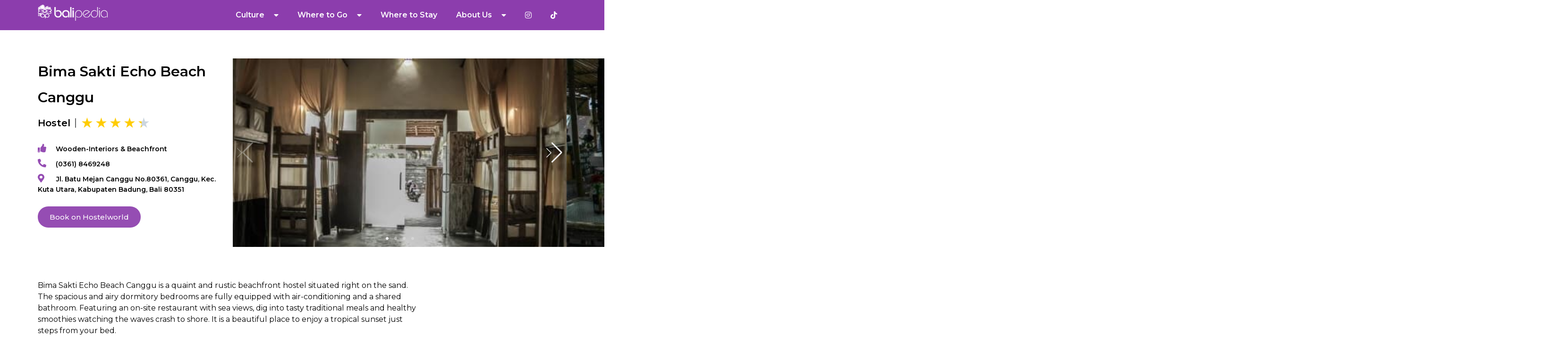

--- FILE ---
content_type: text/html; charset=UTF-8
request_url: https://balipedia.com/listing/bima-sakti-echo-beach-canggu/
body_size: 18583
content:
<!doctype html><html lang="en-US"><head><meta charset="UTF-8"><meta name="viewport" content="width=device-width, initial-scale=1"><link rel="profile" href="https://gmpg.org/xfn/11"><meta name='robots' content='index, follow, max-image-preview:large, max-snippet:-1, max-video-preview:-1' /><style>img:is([sizes="auto" i],[sizes^="auto," i]){contain-intrinsic-size:3000px 1500px}</style><link media="all" href="https://balipedia.com/wp-content/cache/autoptimize/css/autoptimize_f2b9486b0881498f029550e8929be1ec.css" rel="stylesheet"><title>Bima Sakti Echo Beach Canggu - Balipedia</title><link rel="canonical" href="https://balipedia.com/listing/bima-sakti-echo-beach-canggu/" /><meta property="og:locale" content="en_US" /><meta property="og:type" content="article" /><meta property="og:title" content="Bima Sakti Echo Beach Canggu - Balipedia" /><meta property="og:description" content="Bima Sakti Echo Beach Canggu is a quaint and rustic beachfront hostel situated right on the sand. The spacious and airy dormitory bedrooms are fully equipped with air-conditioning and a shared bathroom. Featuring an on-site restaurant with sea views, dig into tasty traditional meals and healthy smoothies watching the waves crash to shore. It is [&hellip;]" /><meta property="og:url" content="https://balipedia.com/listing/bima-sakti-echo-beach-canggu/" /><meta property="og:site_name" content="Balipedia" /><meta property="article:modified_time" content="2022-10-02T11:16:42+00:00" /><meta property="og:image" content="https://balipedia.com/wp-content/uploads/2021/01/a77013e3-e1610453502418.jpg" /><meta property="og:image:width" content="432" /><meta property="og:image:height" content="247" /><meta property="og:image:type" content="image/jpeg" /><meta name="twitter:card" content="summary_large_image" /><meta name="twitter:label1" content="Est. reading time" /><meta name="twitter:data1" content="1 minute" /> <script type="application/ld+json" class="yoast-schema-graph">{"@context":"https://schema.org","@graph":[{"@type":"WebPage","@id":"https://balipedia.com/listing/bima-sakti-echo-beach-canggu/","url":"https://balipedia.com/listing/bima-sakti-echo-beach-canggu/","name":"Bima Sakti Echo Beach Canggu - Balipedia","isPartOf":{"@id":"https://balipedia.com/#website"},"primaryImageOfPage":{"@id":"https://balipedia.com/listing/bima-sakti-echo-beach-canggu/#primaryimage"},"image":{"@id":"https://balipedia.com/listing/bima-sakti-echo-beach-canggu/#primaryimage"},"thumbnailUrl":"https://balipedia.com/wp-content/uploads/2021/01/a77013e3-e1610453502418.jpg","datePublished":"2021-01-09T12:03:50+00:00","dateModified":"2022-10-02T11:16:42+00:00","breadcrumb":{"@id":"https://balipedia.com/listing/bima-sakti-echo-beach-canggu/#breadcrumb"},"inLanguage":"en-US","potentialAction":[{"@type":"ReadAction","target":["https://balipedia.com/listing/bima-sakti-echo-beach-canggu/"]}]},{"@type":"ImageObject","inLanguage":"en-US","@id":"https://balipedia.com/listing/bima-sakti-echo-beach-canggu/#primaryimage","url":"https://balipedia.com/wp-content/uploads/2021/01/a77013e3-e1610453502418.jpg","contentUrl":"https://balipedia.com/wp-content/uploads/2021/01/a77013e3-e1610453502418.jpg","width":432,"height":247},{"@type":"BreadcrumbList","@id":"https://balipedia.com/listing/bima-sakti-echo-beach-canggu/#breadcrumb","itemListElement":[{"@type":"ListItem","position":1,"name":"Home","item":"https://balipedia.com/"},{"@type":"ListItem","position":2,"name":"Bima Sakti Echo Beach Canggu"}]},{"@type":"WebSite","@id":"https://balipedia.com/#website","url":"https://balipedia.com/","name":"Balipedia","description":"Your Ultimate Bali Guide","publisher":{"@id":"https://balipedia.com/#organization"},"potentialAction":[{"@type":"SearchAction","target":{"@type":"EntryPoint","urlTemplate":"https://balipedia.com/?s={search_term_string}"},"query-input":{"@type":"PropertyValueSpecification","valueRequired":true,"valueName":"search_term_string"}}],"inLanguage":"en-US"},{"@type":"Organization","@id":"https://balipedia.com/#organization","name":"Balipedia","url":"https://balipedia.com/","logo":{"@type":"ImageObject","inLanguage":"en-US","@id":"https://balipedia.com/#/schema/logo/image/","url":"https://balipedia.com/wp-content/uploads/2020/09/balipedia_logo.png","contentUrl":"https://balipedia.com/wp-content/uploads/2020/09/balipedia_logo.png","width":216,"height":50,"caption":"Balipedia"},"image":{"@id":"https://balipedia.com/#/schema/logo/image/"}}]}</script> <link rel='dns-prefetch' href='//unpkg.com' /><link rel="alternate" type="application/rss+xml" title="Balipedia &raquo; Feed" href="https://balipedia.com/feed/" /><link rel="alternate" type="application/rss+xml" title="Balipedia &raquo; Comments Feed" href="https://balipedia.com/comments/feed/" /> <script>window._wpemojiSettings={"baseUrl":"https:\/\/s.w.org\/images\/core\/emoji\/16.0.1\/72x72\/","ext":".png","svgUrl":"https:\/\/s.w.org\/images\/core\/emoji\/16.0.1\/svg\/","svgExt":".svg","source":{"concatemoji":"https:\/\/balipedia.com\/wp-includes\/js\/wp-emoji-release.min.js?ver=6.8.3"}};
/*! This file is auto-generated */
!function(s,n){var o,i,e;function c(e){try{var t={supportTests:e,timestamp:(new Date).valueOf()};sessionStorage.setItem(o,JSON.stringify(t))}catch(e){}}function p(e,t,n){e.clearRect(0,0,e.canvas.width,e.canvas.height),e.fillText(t,0,0);var t=new Uint32Array(e.getImageData(0,0,e.canvas.width,e.canvas.height).data),a=(e.clearRect(0,0,e.canvas.width,e.canvas.height),e.fillText(n,0,0),new Uint32Array(e.getImageData(0,0,e.canvas.width,e.canvas.height).data));return t.every(function(e,t){return e===a[t]})}function u(e,t){e.clearRect(0,0,e.canvas.width,e.canvas.height),e.fillText(t,0,0);for(var n=e.getImageData(16,16,1,1),a=0;a<n.data.length;a++)if(0!==n.data[a])return!1;return!0}function f(e,t,n,a){switch(t){case"flag":return n(e,"\ud83c\udff3\ufe0f\u200d\u26a7\ufe0f","\ud83c\udff3\ufe0f\u200b\u26a7\ufe0f")?!1:!n(e,"\ud83c\udde8\ud83c\uddf6","\ud83c\udde8\u200b\ud83c\uddf6")&&!n(e,"\ud83c\udff4\udb40\udc67\udb40\udc62\udb40\udc65\udb40\udc6e\udb40\udc67\udb40\udc7f","\ud83c\udff4\u200b\udb40\udc67\u200b\udb40\udc62\u200b\udb40\udc65\u200b\udb40\udc6e\u200b\udb40\udc67\u200b\udb40\udc7f");case"emoji":return!a(e,"\ud83e\udedf")}return!1}function g(e,t,n,a){var r="undefined"!=typeof WorkerGlobalScope&&self instanceof WorkerGlobalScope?new OffscreenCanvas(300,150):s.createElement("canvas"),o=r.getContext("2d",{willReadFrequently:!0}),i=(o.textBaseline="top",o.font="600 32px Arial",{});return e.forEach(function(e){i[e]=t(o,e,n,a)}),i}function t(e){var t=s.createElement("script");t.src=e,t.defer=!0,s.head.appendChild(t)}"undefined"!=typeof Promise&&(o="wpEmojiSettingsSupports",i=["flag","emoji"],n.supports={everything:!0,everythingExceptFlag:!0},e=new Promise(function(e){s.addEventListener("DOMContentLoaded",e,{once:!0})}),new Promise(function(t){var n=function(){try{var e=JSON.parse(sessionStorage.getItem(o));if("object"==typeof e&&"number"==typeof e.timestamp&&(new Date).valueOf()<e.timestamp+604800&&"object"==typeof e.supportTests)return e.supportTests}catch(e){}return null}();if(!n){if("undefined"!=typeof Worker&&"undefined"!=typeof OffscreenCanvas&&"undefined"!=typeof URL&&URL.createObjectURL&&"undefined"!=typeof Blob)try{var e="postMessage("+g.toString()+"("+[JSON.stringify(i),f.toString(),p.toString(),u.toString()].join(",")+"));",a=new Blob([e],{type:"text/javascript"}),r=new Worker(URL.createObjectURL(a),{name:"wpTestEmojiSupports"});return void(r.onmessage=function(e){c(n=e.data),r.terminate(),t(n)})}catch(e){}c(n=g(i,f,p,u))}t(n)}).then(function(e){for(var t in e)n.supports[t]=e[t],n.supports.everything=n.supports.everything&&n.supports[t],"flag"!==t&&(n.supports.everythingExceptFlag=n.supports.everythingExceptFlag&&n.supports[t]);n.supports.everythingExceptFlag=n.supports.everythingExceptFlag&&!n.supports.flag,n.DOMReady=!1,n.readyCallback=function(){n.DOMReady=!0}}).then(function(){return e}).then(function(){var e;n.supports.everything||(n.readyCallback(),(e=n.source||{}).concatemoji?t(e.concatemoji):e.wpemoji&&e.twemoji&&(t(e.twemoji),t(e.wpemoji)))}))}((window,document),window._wpemojiSettings);</script> <style id='wp-emoji-styles-inline-css'>img.wp-smiley,img.emoji{display:inline !important;border:none !important;box-shadow:none !important;height:1em !important;width:1em !important;margin:0 .07em !important;vertical-align:-.1em !important;background:0 0 !important;padding:0 !important}</style><style id='global-styles-inline-css'>:root{--wp--preset--aspect-ratio--square:1;--wp--preset--aspect-ratio--4-3:4/3;--wp--preset--aspect-ratio--3-4:3/4;--wp--preset--aspect-ratio--3-2:3/2;--wp--preset--aspect-ratio--2-3:2/3;--wp--preset--aspect-ratio--16-9:16/9;--wp--preset--aspect-ratio--9-16:9/16;--wp--preset--color--black:#000;--wp--preset--color--cyan-bluish-gray:#abb8c3;--wp--preset--color--white:#fff;--wp--preset--color--pale-pink:#f78da7;--wp--preset--color--vivid-red:#cf2e2e;--wp--preset--color--luminous-vivid-orange:#ff6900;--wp--preset--color--luminous-vivid-amber:#fcb900;--wp--preset--color--light-green-cyan:#7bdcb5;--wp--preset--color--vivid-green-cyan:#00d084;--wp--preset--color--pale-cyan-blue:#8ed1fc;--wp--preset--color--vivid-cyan-blue:#0693e3;--wp--preset--color--vivid-purple:#9b51e0;--wp--preset--gradient--vivid-cyan-blue-to-vivid-purple:linear-gradient(135deg,rgba(6,147,227,1) 0%,#9b51e0 100%);--wp--preset--gradient--light-green-cyan-to-vivid-green-cyan:linear-gradient(135deg,#7adcb4 0%,#00d082 100%);--wp--preset--gradient--luminous-vivid-amber-to-luminous-vivid-orange:linear-gradient(135deg,rgba(252,185,0,1) 0%,rgba(255,105,0,1) 100%);--wp--preset--gradient--luminous-vivid-orange-to-vivid-red:linear-gradient(135deg,rgba(255,105,0,1) 0%,#cf2e2e 100%);--wp--preset--gradient--very-light-gray-to-cyan-bluish-gray:linear-gradient(135deg,#eee 0%,#a9b8c3 100%);--wp--preset--gradient--cool-to-warm-spectrum:linear-gradient(135deg,#4aeadc 0%,#9778d1 20%,#cf2aba 40%,#ee2c82 60%,#fb6962 80%,#fef84c 100%);--wp--preset--gradient--blush-light-purple:linear-gradient(135deg,#ffceec 0%,#9896f0 100%);--wp--preset--gradient--blush-bordeaux:linear-gradient(135deg,#fecda5 0%,#fe2d2d 50%,#6b003e 100%);--wp--preset--gradient--luminous-dusk:linear-gradient(135deg,#ffcb70 0%,#c751c0 50%,#4158d0 100%);--wp--preset--gradient--pale-ocean:linear-gradient(135deg,#fff5cb 0%,#b6e3d4 50%,#33a7b5 100%);--wp--preset--gradient--electric-grass:linear-gradient(135deg,#caf880 0%,#71ce7e 100%);--wp--preset--gradient--midnight:linear-gradient(135deg,#020381 0%,#2874fc 100%);--wp--preset--font-size--small:13px;--wp--preset--font-size--medium:20px;--wp--preset--font-size--large:36px;--wp--preset--font-size--x-large:42px;--wp--preset--spacing--20:.44rem;--wp--preset--spacing--30:.67rem;--wp--preset--spacing--40:1rem;--wp--preset--spacing--50:1.5rem;--wp--preset--spacing--60:2.25rem;--wp--preset--spacing--70:3.38rem;--wp--preset--spacing--80:5.06rem;--wp--preset--shadow--natural:6px 6px 9px rgba(0,0,0,.2);--wp--preset--shadow--deep:12px 12px 50px rgba(0,0,0,.4);--wp--preset--shadow--sharp:6px 6px 0px rgba(0,0,0,.2);--wp--preset--shadow--outlined:6px 6px 0px -3px rgba(255,255,255,1),6px 6px rgba(0,0,0,1);--wp--preset--shadow--crisp:6px 6px 0px rgba(0,0,0,1)}:root{--wp--style--global--content-size:800px;--wp--style--global--wide-size:1200px}:where(body){margin:0}.wp-site-blocks>.alignleft{float:left;margin-right:2em}.wp-site-blocks>.alignright{float:right;margin-left:2em}.wp-site-blocks>.aligncenter{justify-content:center;margin-left:auto;margin-right:auto}:where(.wp-site-blocks)>*{margin-block-start:24px;margin-block-end:0}:where(.wp-site-blocks)>:first-child{margin-block-start:0}:where(.wp-site-blocks)>:last-child{margin-block-end:0}:root{--wp--style--block-gap:24px}:root :where(.is-layout-flow)>:first-child{margin-block-start:0}:root :where(.is-layout-flow)>:last-child{margin-block-end:0}:root :where(.is-layout-flow)>*{margin-block-start:24px;margin-block-end:0}:root :where(.is-layout-constrained)>:first-child{margin-block-start:0}:root :where(.is-layout-constrained)>:last-child{margin-block-end:0}:root :where(.is-layout-constrained)>*{margin-block-start:24px;margin-block-end:0}:root :where(.is-layout-flex){gap:24px}:root :where(.is-layout-grid){gap:24px}.is-layout-flow>.alignleft{float:left;margin-inline-start:0;margin-inline-end:2em}.is-layout-flow>.alignright{float:right;margin-inline-start:2em;margin-inline-end:0}.is-layout-flow>.aligncenter{margin-left:auto !important;margin-right:auto !important}.is-layout-constrained>.alignleft{float:left;margin-inline-start:0;margin-inline-end:2em}.is-layout-constrained>.alignright{float:right;margin-inline-start:2em;margin-inline-end:0}.is-layout-constrained>.aligncenter{margin-left:auto !important;margin-right:auto !important}.is-layout-constrained>:where(:not(.alignleft):not(.alignright):not(.alignfull)){max-width:var(--wp--style--global--content-size);margin-left:auto !important;margin-right:auto !important}.is-layout-constrained>.alignwide{max-width:var(--wp--style--global--wide-size)}body .is-layout-flex{display:flex}.is-layout-flex{flex-wrap:wrap;align-items:center}.is-layout-flex>:is(*,div){margin:0}body .is-layout-grid{display:grid}.is-layout-grid>:is(*,div){margin:0}body{padding-top:0;padding-right:0;padding-bottom:0;padding-left:0}a:where(:not(.wp-element-button)){text-decoration:underline}:root :where(.wp-element-button,.wp-block-button__link){background-color:#32373c;border-width:0;color:#fff;font-family:inherit;font-size:inherit;line-height:inherit;padding:calc(0.667em + 2px) calc(1.333em + 2px);text-decoration:none}.has-black-color{color:var(--wp--preset--color--black) !important}.has-cyan-bluish-gray-color{color:var(--wp--preset--color--cyan-bluish-gray) !important}.has-white-color{color:var(--wp--preset--color--white) !important}.has-pale-pink-color{color:var(--wp--preset--color--pale-pink) !important}.has-vivid-red-color{color:var(--wp--preset--color--vivid-red) !important}.has-luminous-vivid-orange-color{color:var(--wp--preset--color--luminous-vivid-orange) !important}.has-luminous-vivid-amber-color{color:var(--wp--preset--color--luminous-vivid-amber) !important}.has-light-green-cyan-color{color:var(--wp--preset--color--light-green-cyan) !important}.has-vivid-green-cyan-color{color:var(--wp--preset--color--vivid-green-cyan) !important}.has-pale-cyan-blue-color{color:var(--wp--preset--color--pale-cyan-blue) !important}.has-vivid-cyan-blue-color{color:var(--wp--preset--color--vivid-cyan-blue) !important}.has-vivid-purple-color{color:var(--wp--preset--color--vivid-purple) !important}.has-black-background-color{background-color:var(--wp--preset--color--black) !important}.has-cyan-bluish-gray-background-color{background-color:var(--wp--preset--color--cyan-bluish-gray) !important}.has-white-background-color{background-color:var(--wp--preset--color--white) !important}.has-pale-pink-background-color{background-color:var(--wp--preset--color--pale-pink) !important}.has-vivid-red-background-color{background-color:var(--wp--preset--color--vivid-red) !important}.has-luminous-vivid-orange-background-color{background-color:var(--wp--preset--color--luminous-vivid-orange) !important}.has-luminous-vivid-amber-background-color{background-color:var(--wp--preset--color--luminous-vivid-amber) !important}.has-light-green-cyan-background-color{background-color:var(--wp--preset--color--light-green-cyan) !important}.has-vivid-green-cyan-background-color{background-color:var(--wp--preset--color--vivid-green-cyan) !important}.has-pale-cyan-blue-background-color{background-color:var(--wp--preset--color--pale-cyan-blue) !important}.has-vivid-cyan-blue-background-color{background-color:var(--wp--preset--color--vivid-cyan-blue) !important}.has-vivid-purple-background-color{background-color:var(--wp--preset--color--vivid-purple) !important}.has-black-border-color{border-color:var(--wp--preset--color--black) !important}.has-cyan-bluish-gray-border-color{border-color:var(--wp--preset--color--cyan-bluish-gray) !important}.has-white-border-color{border-color:var(--wp--preset--color--white) !important}.has-pale-pink-border-color{border-color:var(--wp--preset--color--pale-pink) !important}.has-vivid-red-border-color{border-color:var(--wp--preset--color--vivid-red) !important}.has-luminous-vivid-orange-border-color{border-color:var(--wp--preset--color--luminous-vivid-orange) !important}.has-luminous-vivid-amber-border-color{border-color:var(--wp--preset--color--luminous-vivid-amber) !important}.has-light-green-cyan-border-color{border-color:var(--wp--preset--color--light-green-cyan) !important}.has-vivid-green-cyan-border-color{border-color:var(--wp--preset--color--vivid-green-cyan) !important}.has-pale-cyan-blue-border-color{border-color:var(--wp--preset--color--pale-cyan-blue) !important}.has-vivid-cyan-blue-border-color{border-color:var(--wp--preset--color--vivid-cyan-blue) !important}.has-vivid-purple-border-color{border-color:var(--wp--preset--color--vivid-purple) !important}.has-vivid-cyan-blue-to-vivid-purple-gradient-background{background:var(--wp--preset--gradient--vivid-cyan-blue-to-vivid-purple) !important}.has-light-green-cyan-to-vivid-green-cyan-gradient-background{background:var(--wp--preset--gradient--light-green-cyan-to-vivid-green-cyan) !important}.has-luminous-vivid-amber-to-luminous-vivid-orange-gradient-background{background:var(--wp--preset--gradient--luminous-vivid-amber-to-luminous-vivid-orange) !important}.has-luminous-vivid-orange-to-vivid-red-gradient-background{background:var(--wp--preset--gradient--luminous-vivid-orange-to-vivid-red) !important}.has-very-light-gray-to-cyan-bluish-gray-gradient-background{background:var(--wp--preset--gradient--very-light-gray-to-cyan-bluish-gray) !important}.has-cool-to-warm-spectrum-gradient-background{background:var(--wp--preset--gradient--cool-to-warm-spectrum) !important}.has-blush-light-purple-gradient-background{background:var(--wp--preset--gradient--blush-light-purple) !important}.has-blush-bordeaux-gradient-background{background:var(--wp--preset--gradient--blush-bordeaux) !important}.has-luminous-dusk-gradient-background{background:var(--wp--preset--gradient--luminous-dusk) !important}.has-pale-ocean-gradient-background{background:var(--wp--preset--gradient--pale-ocean) !important}.has-electric-grass-gradient-background{background:var(--wp--preset--gradient--electric-grass) !important}.has-midnight-gradient-background{background:var(--wp--preset--gradient--midnight) !important}.has-small-font-size{font-size:var(--wp--preset--font-size--small) !important}.has-medium-font-size{font-size:var(--wp--preset--font-size--medium) !important}.has-large-font-size{font-size:var(--wp--preset--font-size--large) !important}.has-x-large-font-size{font-size:var(--wp--preset--font-size--x-large) !important}:root :where(.wp-block-pullquote){font-size:1.5em;line-height:1.6}</style><style id='elementor-frontend-inline-css'>@-webkit-keyframes ha_fadeIn{0%{opacity:0}to{opacity:1}}@keyframes ha_fadeIn{0%{opacity:0}to{opacity:1}}@-webkit-keyframes ha_zoomIn{0%{opacity:0;-webkit-transform:scale3d(.3,.3,.3);transform:scale3d(.3,.3,.3)}50%{opacity:1}}@keyframes ha_zoomIn{0%{opacity:0;-webkit-transform:scale3d(.3,.3,.3);transform:scale3d(.3,.3,.3)}50%{opacity:1}}@-webkit-keyframes ha_rollIn{0%{opacity:0;-webkit-transform:translate3d(-100%,0,0) rotate3d(0,0,1,-120deg);transform:translate3d(-100%,0,0) rotate3d(0,0,1,-120deg)}to{opacity:1}}@keyframes ha_rollIn{0%{opacity:0;-webkit-transform:translate3d(-100%,0,0) rotate3d(0,0,1,-120deg);transform:translate3d(-100%,0,0) rotate3d(0,0,1,-120deg)}to{opacity:1}}@-webkit-keyframes ha_bounce{0%,20%,53%,to{-webkit-animation-timing-function:cubic-bezier(.215,.61,.355,1);animation-timing-function:cubic-bezier(.215,.61,.355,1)}40%,43%{-webkit-transform:translate3d(0,-30px,0) scaleY(1.1);transform:translate3d(0,-30px,0) scaleY(1.1);-webkit-animation-timing-function:cubic-bezier(.755,.05,.855,.06);animation-timing-function:cubic-bezier(.755,.05,.855,.06)}70%{-webkit-transform:translate3d(0,-15px,0) scaleY(1.05);transform:translate3d(0,-15px,0) scaleY(1.05);-webkit-animation-timing-function:cubic-bezier(.755,.05,.855,.06);animation-timing-function:cubic-bezier(.755,.05,.855,.06)}80%{-webkit-transition-timing-function:cubic-bezier(.215,.61,.355,1);transition-timing-function:cubic-bezier(.215,.61,.355,1);-webkit-transform:translate3d(0,0,0) scaleY(.95);transform:translate3d(0,0,0) scaleY(.95)}90%{-webkit-transform:translate3d(0,-4px,0) scaleY(1.02);transform:translate3d(0,-4px,0) scaleY(1.02)}}@keyframes ha_bounce{0%,20%,53%,to{-webkit-animation-timing-function:cubic-bezier(.215,.61,.355,1);animation-timing-function:cubic-bezier(.215,.61,.355,1)}40%,43%{-webkit-transform:translate3d(0,-30px,0) scaleY(1.1);transform:translate3d(0,-30px,0) scaleY(1.1);-webkit-animation-timing-function:cubic-bezier(.755,.05,.855,.06);animation-timing-function:cubic-bezier(.755,.05,.855,.06)}70%{-webkit-transform:translate3d(0,-15px,0) scaleY(1.05);transform:translate3d(0,-15px,0) scaleY(1.05);-webkit-animation-timing-function:cubic-bezier(.755,.05,.855,.06);animation-timing-function:cubic-bezier(.755,.05,.855,.06)}80%{-webkit-transition-timing-function:cubic-bezier(.215,.61,.355,1);transition-timing-function:cubic-bezier(.215,.61,.355,1);-webkit-transform:translate3d(0,0,0) scaleY(.95);transform:translate3d(0,0,0) scaleY(.95)}90%{-webkit-transform:translate3d(0,-4px,0) scaleY(1.02);transform:translate3d(0,-4px,0) scaleY(1.02)}}@-webkit-keyframes ha_bounceIn{0%,20%,40%,60%,80%,to{-webkit-animation-timing-function:cubic-bezier(.215,.61,.355,1);animation-timing-function:cubic-bezier(.215,.61,.355,1)}0%{opacity:0;-webkit-transform:scale3d(.3,.3,.3);transform:scale3d(.3,.3,.3)}20%{-webkit-transform:scale3d(1.1,1.1,1.1);transform:scale3d(1.1,1.1,1.1)}40%{-webkit-transform:scale3d(.9,.9,.9);transform:scale3d(.9,.9,.9)}60%{opacity:1;-webkit-transform:scale3d(1.03,1.03,1.03);transform:scale3d(1.03,1.03,1.03)}80%{-webkit-transform:scale3d(.97,.97,.97);transform:scale3d(.97,.97,.97)}to{opacity:1}}@keyframes ha_bounceIn{0%,20%,40%,60%,80%,to{-webkit-animation-timing-function:cubic-bezier(.215,.61,.355,1);animation-timing-function:cubic-bezier(.215,.61,.355,1)}0%{opacity:0;-webkit-transform:scale3d(.3,.3,.3);transform:scale3d(.3,.3,.3)}20%{-webkit-transform:scale3d(1.1,1.1,1.1);transform:scale3d(1.1,1.1,1.1)}40%{-webkit-transform:scale3d(.9,.9,.9);transform:scale3d(.9,.9,.9)}60%{opacity:1;-webkit-transform:scale3d(1.03,1.03,1.03);transform:scale3d(1.03,1.03,1.03)}80%{-webkit-transform:scale3d(.97,.97,.97);transform:scale3d(.97,.97,.97)}to{opacity:1}}@-webkit-keyframes ha_flipInX{0%{opacity:0;-webkit-transform:perspective(400px) rotate3d(1,0,0,90deg);transform:perspective(400px) rotate3d(1,0,0,90deg);-webkit-animation-timing-function:ease-in;animation-timing-function:ease-in}40%{-webkit-transform:perspective(400px) rotate3d(1,0,0,-20deg);transform:perspective(400px) rotate3d(1,0,0,-20deg);-webkit-animation-timing-function:ease-in;animation-timing-function:ease-in}60%{opacity:1;-webkit-transform:perspective(400px) rotate3d(1,0,0,10deg);transform:perspective(400px) rotate3d(1,0,0,10deg)}80%{-webkit-transform:perspective(400px) rotate3d(1,0,0,-5deg);transform:perspective(400px) rotate3d(1,0,0,-5deg)}}@keyframes ha_flipInX{0%{opacity:0;-webkit-transform:perspective(400px) rotate3d(1,0,0,90deg);transform:perspective(400px) rotate3d(1,0,0,90deg);-webkit-animation-timing-function:ease-in;animation-timing-function:ease-in}40%{-webkit-transform:perspective(400px) rotate3d(1,0,0,-20deg);transform:perspective(400px) rotate3d(1,0,0,-20deg);-webkit-animation-timing-function:ease-in;animation-timing-function:ease-in}60%{opacity:1;-webkit-transform:perspective(400px) rotate3d(1,0,0,10deg);transform:perspective(400px) rotate3d(1,0,0,10deg)}80%{-webkit-transform:perspective(400px) rotate3d(1,0,0,-5deg);transform:perspective(400px) rotate3d(1,0,0,-5deg)}}@-webkit-keyframes ha_flipInY{0%{opacity:0;-webkit-transform:perspective(400px) rotate3d(0,1,0,90deg);transform:perspective(400px) rotate3d(0,1,0,90deg);-webkit-animation-timing-function:ease-in;animation-timing-function:ease-in}40%{-webkit-transform:perspective(400px) rotate3d(0,1,0,-20deg);transform:perspective(400px) rotate3d(0,1,0,-20deg);-webkit-animation-timing-function:ease-in;animation-timing-function:ease-in}60%{opacity:1;-webkit-transform:perspective(400px) rotate3d(0,1,0,10deg);transform:perspective(400px) rotate3d(0,1,0,10deg)}80%{-webkit-transform:perspective(400px) rotate3d(0,1,0,-5deg);transform:perspective(400px) rotate3d(0,1,0,-5deg)}}@keyframes ha_flipInY{0%{opacity:0;-webkit-transform:perspective(400px) rotate3d(0,1,0,90deg);transform:perspective(400px) rotate3d(0,1,0,90deg);-webkit-animation-timing-function:ease-in;animation-timing-function:ease-in}40%{-webkit-transform:perspective(400px) rotate3d(0,1,0,-20deg);transform:perspective(400px) rotate3d(0,1,0,-20deg);-webkit-animation-timing-function:ease-in;animation-timing-function:ease-in}60%{opacity:1;-webkit-transform:perspective(400px) rotate3d(0,1,0,10deg);transform:perspective(400px) rotate3d(0,1,0,10deg)}80%{-webkit-transform:perspective(400px) rotate3d(0,1,0,-5deg);transform:perspective(400px) rotate3d(0,1,0,-5deg)}}@-webkit-keyframes ha_swing{20%{-webkit-transform:rotate3d(0,0,1,15deg);transform:rotate3d(0,0,1,15deg)}40%{-webkit-transform:rotate3d(0,0,1,-10deg);transform:rotate3d(0,0,1,-10deg)}60%{-webkit-transform:rotate3d(0,0,1,5deg);transform:rotate3d(0,0,1,5deg)}80%{-webkit-transform:rotate3d(0,0,1,-5deg);transform:rotate3d(0,0,1,-5deg)}}@keyframes ha_swing{20%{-webkit-transform:rotate3d(0,0,1,15deg);transform:rotate3d(0,0,1,15deg)}40%{-webkit-transform:rotate3d(0,0,1,-10deg);transform:rotate3d(0,0,1,-10deg)}60%{-webkit-transform:rotate3d(0,0,1,5deg);transform:rotate3d(0,0,1,5deg)}80%{-webkit-transform:rotate3d(0,0,1,-5deg);transform:rotate3d(0,0,1,-5deg)}}@-webkit-keyframes ha_slideInDown{0%{visibility:visible;-webkit-transform:translate3d(0,-100%,0);transform:translate3d(0,-100%,0)}}@keyframes ha_slideInDown{0%{visibility:visible;-webkit-transform:translate3d(0,-100%,0);transform:translate3d(0,-100%,0)}}@-webkit-keyframes ha_slideInUp{0%{visibility:visible;-webkit-transform:translate3d(0,100%,0);transform:translate3d(0,100%,0)}}@keyframes ha_slideInUp{0%{visibility:visible;-webkit-transform:translate3d(0,100%,0);transform:translate3d(0,100%,0)}}@-webkit-keyframes ha_slideInLeft{0%{visibility:visible;-webkit-transform:translate3d(-100%,0,0);transform:translate3d(-100%,0,0)}}@keyframes ha_slideInLeft{0%{visibility:visible;-webkit-transform:translate3d(-100%,0,0);transform:translate3d(-100%,0,0)}}@-webkit-keyframes ha_slideInRight{0%{visibility:visible;-webkit-transform:translate3d(100%,0,0);transform:translate3d(100%,0,0)}}@keyframes ha_slideInRight{0%{visibility:visible;-webkit-transform:translate3d(100%,0,0);transform:translate3d(100%,0,0)}}.ha_fadeIn{-webkit-animation-name:ha_fadeIn;animation-name:ha_fadeIn}.ha_zoomIn{-webkit-animation-name:ha_zoomIn;animation-name:ha_zoomIn}.ha_rollIn{-webkit-animation-name:ha_rollIn;animation-name:ha_rollIn}.ha_bounce{-webkit-transform-origin:center bottom;-ms-transform-origin:center bottom;transform-origin:center bottom;-webkit-animation-name:ha_bounce;animation-name:ha_bounce}.ha_bounceIn{-webkit-animation-name:ha_bounceIn;animation-name:ha_bounceIn;-webkit-animation-duration:.75s;-webkit-animation-duration:calc(var(--animate-duration)*.75);animation-duration:.75s;animation-duration:calc(var(--animate-duration)*.75)}.ha_flipInX,.ha_flipInY{-webkit-animation-name:ha_flipInX;animation-name:ha_flipInX;-webkit-backface-visibility:visible!important;backface-visibility:visible!important}.ha_flipInY{-webkit-animation-name:ha_flipInY;animation-name:ha_flipInY}.ha_swing{-webkit-transform-origin:top center;-ms-transform-origin:top center;transform-origin:top center;-webkit-animation-name:ha_swing;animation-name:ha_swing}.ha_slideInDown{-webkit-animation-name:ha_slideInDown;animation-name:ha_slideInDown}.ha_slideInUp{-webkit-animation-name:ha_slideInUp;animation-name:ha_slideInUp}.ha_slideInLeft{-webkit-animation-name:ha_slideInLeft;animation-name:ha_slideInLeft}.ha_slideInRight{-webkit-animation-name:ha_slideInRight;animation-name:ha_slideInRight}.ha-css-transform-yes{-webkit-transition-duration:var(--ha-tfx-transition-duration,.2s);transition-duration:var(--ha-tfx-transition-duration,.2s);-webkit-transition-property:-webkit-transform;transition-property:transform;transition-property:transform,-webkit-transform;-webkit-transform:translate(var(--ha-tfx-translate-x,0),var(--ha-tfx-translate-y,0)) scale(var(--ha-tfx-scale-x,1),var(--ha-tfx-scale-y,1)) skew(var(--ha-tfx-skew-x,0),var(--ha-tfx-skew-y,0)) rotateX(var(--ha-tfx-rotate-x,0)) rotateY(var(--ha-tfx-rotate-y,0)) rotateZ(var(--ha-tfx-rotate-z,0));transform:translate(var(--ha-tfx-translate-x,0),var(--ha-tfx-translate-y,0)) scale(var(--ha-tfx-scale-x,1),var(--ha-tfx-scale-y,1)) skew(var(--ha-tfx-skew-x,0),var(--ha-tfx-skew-y,0)) rotateX(var(--ha-tfx-rotate-x,0)) rotateY(var(--ha-tfx-rotate-y,0)) rotateZ(var(--ha-tfx-rotate-z,0))}.ha-css-transform-yes:hover{-webkit-transform:translate(var(--ha-tfx-translate-x-hover,var(--ha-tfx-translate-x,0)),var(--ha-tfx-translate-y-hover,var(--ha-tfx-translate-y,0))) scale(var(--ha-tfx-scale-x-hover,var(--ha-tfx-scale-x,1)),var(--ha-tfx-scale-y-hover,var(--ha-tfx-scale-y,1))) skew(var(--ha-tfx-skew-x-hover,var(--ha-tfx-skew-x,0)),var(--ha-tfx-skew-y-hover,var(--ha-tfx-skew-y,0))) rotateX(var(--ha-tfx-rotate-x-hover,var(--ha-tfx-rotate-x,0))) rotateY(var(--ha-tfx-rotate-y-hover,var(--ha-tfx-rotate-y,0))) rotateZ(var(--ha-tfx-rotate-z-hover,var(--ha-tfx-rotate-z,0)));transform:translate(var(--ha-tfx-translate-x-hover,var(--ha-tfx-translate-x,0)),var(--ha-tfx-translate-y-hover,var(--ha-tfx-translate-y,0))) scale(var(--ha-tfx-scale-x-hover,var(--ha-tfx-scale-x,1)),var(--ha-tfx-scale-y-hover,var(--ha-tfx-scale-y,1))) skew(var(--ha-tfx-skew-x-hover,var(--ha-tfx-skew-x,0)),var(--ha-tfx-skew-y-hover,var(--ha-tfx-skew-y,0))) rotateX(var(--ha-tfx-rotate-x-hover,var(--ha-tfx-rotate-x,0))) rotateY(var(--ha-tfx-rotate-y-hover,var(--ha-tfx-rotate-y,0))) rotateZ(var(--ha-tfx-rotate-z-hover,var(--ha-tfx-rotate-z,0)))}.happy-addon>.elementor-widget-container{word-wrap:break-word;overflow-wrap:break-word}.happy-addon>.elementor-widget-container,.happy-addon>.elementor-widget-container *{-webkit-box-sizing:border-box;box-sizing:border-box}.happy-addon:not(:has(.elementor-widget-container)),.happy-addon:not(:has(.elementor-widget-container)) *{-webkit-box-sizing:border-box;box-sizing:border-box;word-wrap:break-word;overflow-wrap:break-word}.happy-addon p:empty{display:none}.happy-addon .elementor-inline-editing{min-height:auto!important}.happy-addon-pro img{max-width:100%;height:auto;-o-object-fit:cover;object-fit:cover}.ha-screen-reader-text{position:absolute;overflow:hidden;clip:rect(1px,1px,1px,1px);margin:-1px;padding:0;width:1px;height:1px;border:0;word-wrap:normal!important;-webkit-clip-path:inset(50%);clip-path:inset(50%)}.ha-has-bg-overlay>.elementor-widget-container{position:relative;z-index:1}.ha-has-bg-overlay>.elementor-widget-container:before{position:absolute;top:0;left:0;z-index:-1;width:100%;height:100%;content:""}.ha-has-bg-overlay:not(:has(.elementor-widget-container)){position:relative;z-index:1}.ha-has-bg-overlay:not(:has(.elementor-widget-container)):before{position:absolute;top:0;left:0;z-index:-1;width:100%;height:100%;content:""}.ha-popup--is-enabled .ha-js-popup,.ha-popup--is-enabled .ha-js-popup img{cursor:-webkit-zoom-in!important;cursor:zoom-in!important}.mfp-wrap .mfp-arrow,.mfp-wrap .mfp-close{background-color:transparent}.mfp-wrap .mfp-arrow:focus,.mfp-wrap .mfp-close:focus{outline-width:thin}.ha-advanced-tooltip-enable{position:relative;cursor:pointer;--ha-tooltip-arrow-color:#000;--ha-tooltip-arrow-distance:0}.ha-advanced-tooltip-enable .ha-advanced-tooltip-content{position:absolute;z-index:999;display:none;padding:5px 0;width:120px;height:auto;border-radius:6px;background-color:#000;color:#fff;text-align:center;opacity:0}.ha-advanced-tooltip-enable .ha-advanced-tooltip-content:after{position:absolute;border-width:5px;border-style:solid;content:""}.ha-advanced-tooltip-enable .ha-advanced-tooltip-content.no-arrow:after{visibility:hidden}.ha-advanced-tooltip-enable .ha-advanced-tooltip-content.show{display:inline-block;opacity:1}.ha-advanced-tooltip-enable.ha-advanced-tooltip-top .ha-advanced-tooltip-content,body[data-elementor-device-mode=tablet] .ha-advanced-tooltip-enable.ha-advanced-tooltip-tablet-top .ha-advanced-tooltip-content{top:unset;right:0;bottom:calc(101% + var(--ha-tooltip-arrow-distance));left:0;margin:0 auto}.ha-advanced-tooltip-enable.ha-advanced-tooltip-top .ha-advanced-tooltip-content:after,body[data-elementor-device-mode=tablet] .ha-advanced-tooltip-enable.ha-advanced-tooltip-tablet-top .ha-advanced-tooltip-content:after{top:100%;right:unset;bottom:unset;left:50%;border-color:var(--ha-tooltip-arrow-color) transparent transparent transparent;-webkit-transform:translateX(-50%);-ms-transform:translateX(-50%);transform:translateX(-50%)}.ha-advanced-tooltip-enable.ha-advanced-tooltip-bottom .ha-advanced-tooltip-content,body[data-elementor-device-mode=tablet] .ha-advanced-tooltip-enable.ha-advanced-tooltip-tablet-bottom .ha-advanced-tooltip-content{top:calc(101% + var(--ha-tooltip-arrow-distance));right:0;bottom:unset;left:0;margin:0 auto}.ha-advanced-tooltip-enable.ha-advanced-tooltip-bottom .ha-advanced-tooltip-content:after,body[data-elementor-device-mode=tablet] .ha-advanced-tooltip-enable.ha-advanced-tooltip-tablet-bottom .ha-advanced-tooltip-content:after{top:unset;right:unset;bottom:100%;left:50%;border-color:transparent transparent var(--ha-tooltip-arrow-color) transparent;-webkit-transform:translateX(-50%);-ms-transform:translateX(-50%);transform:translateX(-50%)}.ha-advanced-tooltip-enable.ha-advanced-tooltip-left .ha-advanced-tooltip-content,body[data-elementor-device-mode=tablet] .ha-advanced-tooltip-enable.ha-advanced-tooltip-tablet-left .ha-advanced-tooltip-content{top:50%;right:calc(101% + var(--ha-tooltip-arrow-distance));bottom:unset;left:unset;-webkit-transform:translateY(-50%);-ms-transform:translateY(-50%);transform:translateY(-50%)}.ha-advanced-tooltip-enable.ha-advanced-tooltip-left .ha-advanced-tooltip-content:after,body[data-elementor-device-mode=tablet] .ha-advanced-tooltip-enable.ha-advanced-tooltip-tablet-left .ha-advanced-tooltip-content:after{top:50%;right:unset;bottom:unset;left:100%;border-color:transparent transparent transparent var(--ha-tooltip-arrow-color);-webkit-transform:translateY(-50%);-ms-transform:translateY(-50%);transform:translateY(-50%)}.ha-advanced-tooltip-enable.ha-advanced-tooltip-right .ha-advanced-tooltip-content,body[data-elementor-device-mode=tablet] .ha-advanced-tooltip-enable.ha-advanced-tooltip-tablet-right .ha-advanced-tooltip-content{top:50%;right:unset;bottom:unset;left:calc(101% + var(--ha-tooltip-arrow-distance));-webkit-transform:translateY(-50%);-ms-transform:translateY(-50%);transform:translateY(-50%)}.ha-advanced-tooltip-enable.ha-advanced-tooltip-right .ha-advanced-tooltip-content:after,body[data-elementor-device-mode=tablet] .ha-advanced-tooltip-enable.ha-advanced-tooltip-tablet-right .ha-advanced-tooltip-content:after{top:50%;right:100%;bottom:unset;left:unset;border-color:transparent var(--ha-tooltip-arrow-color) transparent transparent;-webkit-transform:translateY(-50%);-ms-transform:translateY(-50%);transform:translateY(-50%)}body[data-elementor-device-mode=mobile] .ha-advanced-tooltip-enable.ha-advanced-tooltip-mobile-top .ha-advanced-tooltip-content{top:unset;right:0;bottom:calc(101% + var(--ha-tooltip-arrow-distance));left:0;margin:0 auto}body[data-elementor-device-mode=mobile] .ha-advanced-tooltip-enable.ha-advanced-tooltip-mobile-top .ha-advanced-tooltip-content:after{top:100%;right:unset;bottom:unset;left:50%;border-color:var(--ha-tooltip-arrow-color) transparent transparent transparent;-webkit-transform:translateX(-50%);-ms-transform:translateX(-50%);transform:translateX(-50%)}body[data-elementor-device-mode=mobile] .ha-advanced-tooltip-enable.ha-advanced-tooltip-mobile-bottom .ha-advanced-tooltip-content{top:calc(101% + var(--ha-tooltip-arrow-distance));right:0;bottom:unset;left:0;margin:0 auto}body[data-elementor-device-mode=mobile] .ha-advanced-tooltip-enable.ha-advanced-tooltip-mobile-bottom .ha-advanced-tooltip-content:after{top:unset;right:unset;bottom:100%;left:50%;border-color:transparent transparent var(--ha-tooltip-arrow-color) transparent;-webkit-transform:translateX(-50%);-ms-transform:translateX(-50%);transform:translateX(-50%)}body[data-elementor-device-mode=mobile] .ha-advanced-tooltip-enable.ha-advanced-tooltip-mobile-left .ha-advanced-tooltip-content{top:50%;right:calc(101% + var(--ha-tooltip-arrow-distance));bottom:unset;left:unset;-webkit-transform:translateY(-50%);-ms-transform:translateY(-50%);transform:translateY(-50%)}body[data-elementor-device-mode=mobile] .ha-advanced-tooltip-enable.ha-advanced-tooltip-mobile-left .ha-advanced-tooltip-content:after{top:50%;right:unset;bottom:unset;left:100%;border-color:transparent transparent transparent var(--ha-tooltip-arrow-color);-webkit-transform:translateY(-50%);-ms-transform:translateY(-50%);transform:translateY(-50%)}body[data-elementor-device-mode=mobile] .ha-advanced-tooltip-enable.ha-advanced-tooltip-mobile-right .ha-advanced-tooltip-content{top:50%;right:unset;bottom:unset;left:calc(101% + var(--ha-tooltip-arrow-distance));-webkit-transform:translateY(-50%);-ms-transform:translateY(-50%);transform:translateY(-50%)}body[data-elementor-device-mode=mobile] .ha-advanced-tooltip-enable.ha-advanced-tooltip-mobile-right .ha-advanced-tooltip-content:after{top:50%;right:100%;bottom:unset;left:unset;border-color:transparent var(--ha-tooltip-arrow-color) transparent transparent;-webkit-transform:translateY(-50%);-ms-transform:translateY(-50%);transform:translateY(-50%)}body.elementor-editor-active .happy-addon.ha-gravityforms .gform_wrapper{display:block!important}.ha-scroll-to-top-wrap.ha-scroll-to-top-hide{display:none}.ha-scroll-to-top-wrap.edit-mode,.ha-scroll-to-top-wrap.single-page-off{display:none!important}.ha-scroll-to-top-button{position:fixed;right:15px;bottom:15px;z-index:9999;display:-webkit-box;display:-webkit-flex;display:-ms-flexbox;display:flex;-webkit-box-align:center;-webkit-align-items:center;align-items:center;-ms-flex-align:center;-webkit-box-pack:center;-ms-flex-pack:center;-webkit-justify-content:center;justify-content:center;width:50px;height:50px;border-radius:50px;background-color:#5636d1;color:#fff;text-align:center;opacity:1;cursor:pointer;-webkit-transition:all .3s;transition:all .3s}.ha-scroll-to-top-button i{color:#fff;font-size:16px}.ha-scroll-to-top-button:hover{background-color:#e2498a}</style><link rel='stylesheet' id='elementor-post-18-css' href='https://balipedia.com/wp-content/cache/autoptimize/css/autoptimize_single_68f1d8f7f20761bee841513d2646235d.css?ver=1767471368' media='all' /><link rel='stylesheet' id='elementor-post-397-css' href='https://balipedia.com/wp-content/cache/autoptimize/css/autoptimize_single_4ee0bb636e47d34dd162d2c17cbefcac.css?ver=1767471369' media='all' /><link rel='stylesheet' id='elementor-post-47-css' href='https://balipedia.com/wp-content/cache/autoptimize/css/autoptimize_single_5ec15878f55f25c208cf8b35d8915593.css?ver=1767471369' media='all' /><link rel='stylesheet' id='elementor-post-538-css' href='https://balipedia.com/wp-content/cache/autoptimize/css/autoptimize_single_51f3f761080d6b8c18ff91e3eab066b3.css?ver=1767606609' media='all' /><link rel='stylesheet' id='swiper-css-css' href='https://unpkg.com/swiper/swiper-bundle.min.css?ver=6.8.3' media='all' /><link rel='stylesheet' id='elementor-post-387-css' href='https://balipedia.com/wp-content/cache/autoptimize/css/autoptimize_single_6039adef46c38b4bbdd997513c467b35.css?ver=1655555739' media='all' /><link rel='stylesheet' id='elementor-post-389-css' href='https://balipedia.com/wp-content/cache/autoptimize/css/autoptimize_single_5c45fd764a68f04b73f59f5cf38346bb.css?ver=1655555720' media='all' /><link rel='stylesheet' id='elementor-post-392-css' href='https://balipedia.com/wp-content/cache/autoptimize/css/autoptimize_single_0f3a7b647ac84cb86df201c869cbcdbb.css?ver=1655555700' media='all' /><link rel='stylesheet' id='elementor-post-689-css' href='https://balipedia.com/wp-content/cache/autoptimize/css/autoptimize_single_c17672d41e87da6c47bf2d9a13ba0507.css?ver=1657558169' media='all' /><link rel='stylesheet' id='elementor-gf-local-montserrat-css' href='https://balipedia.com/wp-content/cache/autoptimize/css/autoptimize_single_104b2e548fd6967edeb6bdc72b4adba1.css?ver=1742599383' media='all' /> <script src="https://balipedia.com/wp-includes/js/jquery/jquery.min.js?ver=3.7.1" id="jquery-core-js"></script> <script id="ecs_ajax_load-js-extra">var ecs_ajax_params={"ajaxurl":"https:\/\/balipedia.com\/wp-admin\/admin-ajax.php","posts":"{\"name\":\"bima-sakti-echo-beach-canggu\",\"post_type\":\"listing\",\"listing\":\"bima-sakti-echo-beach-canggu\",\"do_not_redirect\":1,\"error\":\"\",\"m\":\"\",\"p\":0,\"post_parent\":\"\",\"subpost\":\"\",\"subpost_id\":\"\",\"attachment\":\"\",\"attachment_id\":0,\"pagename\":\"\",\"page_id\":0,\"second\":\"\",\"minute\":\"\",\"hour\":\"\",\"day\":0,\"monthnum\":0,\"year\":0,\"w\":0,\"category_name\":\"\",\"tag\":\"\",\"cat\":\"\",\"tag_id\":\"\",\"author\":\"\",\"author_name\":\"\",\"feed\":\"\",\"tb\":\"\",\"paged\":0,\"meta_key\":\"\",\"meta_value\":\"\",\"preview\":\"\",\"s\":\"\",\"sentence\":\"\",\"title\":\"\",\"fields\":\"all\",\"menu_order\":\"\",\"embed\":\"\",\"category__in\":[],\"category__not_in\":[],\"category__and\":[],\"post__in\":[],\"post__not_in\":[],\"post_name__in\":[],\"tag__in\":[],\"tag__not_in\":[],\"tag__and\":[],\"tag_slug__in\":[],\"tag_slug__and\":[],\"post_parent__in\":[],\"post_parent__not_in\":[],\"author__in\":[],\"author__not_in\":[],\"search_columns\":[],\"ignore_sticky_posts\":false,\"suppress_filters\":false,\"cache_results\":true,\"update_post_term_cache\":true,\"update_menu_item_cache\":false,\"lazy_load_term_meta\":true,\"update_post_meta_cache\":true,\"posts_per_page\":10,\"nopaging\":false,\"comments_per_page\":\"50\",\"no_found_rows\":false,\"order\":\"DESC\"}"};</script> <link rel="https://api.w.org/" href="https://balipedia.com/wp-json/" /><link rel="alternate" title="JSON" type="application/json" href="https://balipedia.com/wp-json/wp/v2/listing/3594" /><meta name="generator" content="WordPress 6.8.3" /><link rel='shortlink' href='https://balipedia.com/?p=3594' /><link rel="alternate" title="oEmbed (JSON)" type="application/json+oembed" href="https://balipedia.com/wp-json/oembed/1.0/embed?url=https%3A%2F%2Fbalipedia.com%2Flisting%2Fbima-sakti-echo-beach-canggu%2F" /><link rel="alternate" title="oEmbed (XML)" type="text/xml+oembed" href="https://balipedia.com/wp-json/oembed/1.0/embed?url=https%3A%2F%2Fbalipedia.com%2Flisting%2Fbima-sakti-echo-beach-canggu%2F&#038;format=xml" /> <script>(function(s,t,a,y,twenty,two){s.Stay22=s.Stay22||{};s.Stay22.params={lmaID:'687fb7284c3046e53a39c23c'};twenty=t.createElement(a);two=t.getElementsByTagName(a)[0];twenty.async=1;twenty.src=y;two.parentNode.insertBefore(twenty,two);})(window,document,'script','https://scripts.stay22.com/letmeallez.js');</script> <style>ul li{margin-bottom:10px}.tax-destination .dest_grid{min-height:110px}.hidden{display:none}.mobile-hidden{margin-top:2rem}@media (min-width:768px){.desktop-hidden{display:none}}@media (max-width:767px){.mobile-hidden{display:none}}.image-content{width:60%;float:left;background-position:center center;background-size:cover;background-image:url('')}.text-content{width:40%;float:left;padding-right:20px}.container-listing-ls{padding:10px;border:2px solid #954db3;display:inline-block;width:100%;margin-bottom:20px;-webkit-border-radius:10px;-moz-border-radius:10px;border-radius:10px}.container-listing-ls img{-webkit-border-radius:5px;-moz-border-radius:50px;border-radius:5px}.text-content h3{color:#954db3;margin:0}.text-content h3 a{color:#954db3}.text-content button{background-color:#954db3;width:35%;padding:5px;border:none;border-radius:5px;color:#fff;width:100%}.text-content button:hover{background-color:#954db3d6}:root{--star-size:25px;--star-color:#ccd6df;--star-background:#fc0}.stars-list-ls{--percent:calc(var(--rating) / 5 * 100%);display:inline-block;font-size:var(--star-size);font-family:Times;line-height:1}.stars-list-ls:before{content:"★★★★★";letter-spacing:3px;background:linear-gradient(90deg,var(--star-background) var(--percent),var(--star-color) var(--percent));-webkit-background-clip:text;-webkit-text-fill-color:transparent}.desc-list-ls{font-size:17px;font-weight:600;color:#000;float:left;margin-right:10px;width:100%}.item-list{font-size:13px;font-weight:600;margin:5px 0}.icn-ex:before{content:"\f164"}.icn-hr:before{content:"\f017"}.icn-phon:before{content:"\f879"}.icn-add:before{content:"\f3c5"}.item-list:before{width:15px;font-family:"Font Awesome 5 Free";font-weight:900;font-size:15px;margin-right:15px;color:#954db3;display:inline-block}.item-info{margin-top:10px;margin-bottom:30px}@media (max-width:767px){.image-content,.text-content{width:100%}.text-content button{width:65%}}@media (min-width:768px) and (max-width:1024px){.text-content button{font-size:12px}.image-content{height:250px}}.image-content-sd{background-position:center center;background-size:cover;height:150px;margin-bottom:10px;position:relative;border-radius:5px}.text-content-sd button{background-color:#954db3;width:100%;padding:5px;border:none;border-radius:5px;color:#fff}.text-content-sd{margin-bottom:25px}.container-listing-sd h3{margin:0}:root{--star-size:25px;--star-color:#ccd6df;--star-background:#fc0}.stars-list-sd{--percent:calc(var(--rating) / 5 * 100%);display:inline-block;font-size:var(--star-size);font-family:Times;line-height:1;float:left;position:absolute;right:0;margin-top:5px}.stars-list-sd:before{content:"★★★★★";letter-spacing:3px;background:linear-gradient(90deg,var(--star-background) var(--percent),var(--star-color) var(--percent));-webkit-background-clip:text;-webkit-text-fill-color:transparent}.info-side{display:inline-block;margin-bottom:10px}.sidebar-ar{font-size:15px;font-weight:600;margin:5px 0;float:left}.icn-ar:before{content:"\f3c5";font-family:"Font Awesome 5 Free";font-weight:900;font-size:15px;margin-right:15px;color:#954db3}.desc-side{background-color:#fff;padding:5px;position:absolute;top:10px;left:10px;border-radius:5px}@media (min-width:768px) and (max-width:1024px){.text-content-sd button{font-size:12px}.sidebar-ar{float:none}.stars-list-sd{float:none;position:relative;right:none;margin-top:0}}</style><link rel="preconnect"
 href="https://fonts.gstatic.com"
 crossorigin /><link rel="preload"
 as="style"
 href="https://fonts.googleapis.com/css2?family=Montserrat:wght@400;500;600;700&display=swap" /><link rel="stylesheet"
 href="https://fonts.googleapis.com/css2?family=Montserrat:wght@400;500;600;700&display=swap"
 media="print" onload="this.media='all'" /> <noscript><link rel="stylesheet"
 href="https://fonts.googleapis.com/css2?family=Montserrat:wght@400;500;600;700&display=swap" /> </noscript><style>.category-69 .menu-item.menu-item-2655 a.elementor-sub-item{background:#8c3dad;color:#fff}</style><meta name="generator" content="Elementor 3.32.4; features: additional_custom_breakpoints; settings: css_print_method-external, google_font-enabled, font_display-auto"><style>.e-con.e-parent:nth-of-type(n+4):not(.e-lazyloaded):not(.e-no-lazyload),.e-con.e-parent:nth-of-type(n+4):not(.e-lazyloaded):not(.e-no-lazyload) *{background-image:none !important}@media screen and (max-height:1024px){.e-con.e-parent:nth-of-type(n+3):not(.e-lazyloaded):not(.e-no-lazyload),.e-con.e-parent:nth-of-type(n+3):not(.e-lazyloaded):not(.e-no-lazyload) *{background-image:none !important}}@media screen and (max-height:640px){.e-con.e-parent:nth-of-type(n+2):not(.e-lazyloaded):not(.e-no-lazyload),.e-con.e-parent:nth-of-type(n+2):not(.e-lazyloaded):not(.e-no-lazyload) *{background-image:none !important}}</style><link rel="icon" href="https://balipedia.com/wp-content/uploads/2020/09/balipedia_favicon.png" sizes="32x32" /><link rel="icon" href="https://balipedia.com/wp-content/uploads/2020/09/balipedia_favicon.png" sizes="192x192" /><link rel="apple-touch-icon" href="https://balipedia.com/wp-content/uploads/2020/09/balipedia_favicon.png" /><meta name="msapplication-TileImage" content="https://balipedia.com/wp-content/uploads/2020/09/balipedia_favicon.png" /></head><body class="wp-singular listing-template-default single single-listing postid-3594 wp-custom-logo wp-embed-responsive wp-theme-hello-elementor wp-child-theme-balipedia hello-elementor-default elementor-default elementor-kit-18 elementor-page-538"> <a class="skip-link screen-reader-text" href="#content">Skip to content</a><header data-elementor-type="header" data-elementor-id="397" class="elementor elementor-397 elementor-location-header" data-elementor-settings="{&quot;ha_cmc_init_switcher&quot;:&quot;no&quot;}" data-elementor-post-type="elementor_library"><section class="elementor-section elementor-top-section elementor-element elementor-element-fa01b96 elementor-section-boxed elementor-section-height-default elementor-section-height-default" data-id="fa01b96" data-element_type="section" data-settings="{&quot;background_background&quot;:&quot;classic&quot;,&quot;_ha_eqh_enable&quot;:false}"><div class="elementor-container elementor-column-gap-default"><div class="elementor-column elementor-col-50 elementor-top-column elementor-element elementor-element-fb3d2e1" data-id="fb3d2e1" data-element_type="column"><div class="elementor-widget-wrap elementor-element-populated"><div class="elementor-element elementor-element-711e88f elementor-widget elementor-widget-theme-site-logo elementor-widget-image" data-id="711e88f" data-element_type="widget" data-widget_type="theme-site-logo.default"><div class="elementor-widget-container"> <a href="https://balipedia.com"> <img width="216" height="50" src="https://balipedia.com/wp-content/uploads/2020/09/balipedia_logo.png" class="attachment-medium_large size-medium_large wp-image-383" alt="Logo-header" /> </a></div></div></div></div><div class="elementor-column elementor-col-50 elementor-top-column elementor-element elementor-element-3a11fc2" data-id="3a11fc2" data-element_type="column"><div class="elementor-widget-wrap elementor-element-populated"><div class="elementor-element elementor-element-85c7a12 elementor-nav-menu__align-end elementor-nav-menu--dropdown-mobile elementor-nav-menu--stretch elementor-nav-menu__text-align-aside elementor-nav-menu--toggle elementor-nav-menu--burger elementor-widget elementor-widget-nav-menu" data-id="85c7a12" data-element_type="widget" data-settings="{&quot;full_width&quot;:&quot;stretch&quot;,&quot;layout&quot;:&quot;horizontal&quot;,&quot;submenu_icon&quot;:{&quot;value&quot;:&quot;&lt;i class=\&quot;fas fa-caret-down\&quot; aria-hidden=\&quot;true\&quot;&gt;&lt;\/i&gt;&quot;,&quot;library&quot;:&quot;fa-solid&quot;},&quot;toggle&quot;:&quot;burger&quot;}" data-widget_type="nav-menu.default"><div class="elementor-widget-container"><nav aria-label="Menu" class="elementor-nav-menu--main elementor-nav-menu__container elementor-nav-menu--layout-horizontal e--pointer-none"><ul id="menu-1-85c7a12" class="elementor-nav-menu"><li class="menu-item menu-item-type-post_type menu-item-object-page menu-item-has-children menu-item-6382"><a href="https://balipedia.com/about-bali/" class="elementor-item">Culture</a><ul class="sub-menu elementor-nav-menu--dropdown"><li class="menu-item menu-item-type-post_type menu-item-object-page menu-item-2655"><a href="https://balipedia.com/news/" class="elementor-sub-item">News</a></li><li class="menu-item menu-item-type-taxonomy menu-item-object-category menu-item-2656"><a href="https://balipedia.com/culture/" class="elementor-sub-item">Culture</a></li><li class="menu-item menu-item-type-taxonomy menu-item-object-category menu-item-2657"><a href="https://balipedia.com/tips-tricks/" class="elementor-sub-item">Tips &amp; Tricks</a></li></ul></li><li class="menu-item menu-item-type-custom menu-item-object-custom menu-item-has-children menu-item-2658"><a class="elementor-item">Where to Go</a><ul class="sub-menu elementor-nav-menu--dropdown"><li class="menu-item menu-item-type-taxonomy menu-item-object-destination current-listing-ancestor current-menu-parent current-listing-parent menu-item-2659"><a href="https://balipedia.com/canggu/" class="elementor-sub-item">Canggu</a></li><li class="menu-item menu-item-type-taxonomy menu-item-object-destination menu-item-2660"><a href="https://balipedia.com/ubud/" class="elementor-sub-item">Ubud</a></li><li class="menu-item menu-item-type-taxonomy menu-item-object-destination menu-item-2661"><a href="https://balipedia.com/seminyak/" class="elementor-sub-item">Seminyak</a></li><li class="menu-item menu-item-type-taxonomy menu-item-object-destination menu-item-2696"><a href="https://balipedia.com/uluwatu/" class="elementor-sub-item">Uluwatu</a></li><li class="menu-item menu-item-type-taxonomy menu-item-object-destination menu-item-2697"><a href="https://balipedia.com/beyond/" class="elementor-sub-item">Around Bali</a></li></ul></li><li class="menu-item menu-item-type-taxonomy menu-item-object-category current-listing-ancestor current-menu-parent current-listing-parent menu-item-2662"><a href="https://balipedia.com/stay/" class="elementor-item">Where to Stay</a></li><li class="menu-item menu-item-type-custom menu-item-object-custom menu-item-has-children menu-item-14252"><a class="elementor-item">About Us</a><ul class="sub-menu elementor-nav-menu--dropdown"><li class="menu-item menu-item-type-post_type menu-item-object-page menu-item-2687"><a href="https://balipedia.com/meet-the-team/" class="elementor-sub-item">Meet the Team</a></li></ul></li><li class="menu-item menu-item-type-custom menu-item-object-custom menu-item-14270"><a href="https://www.instagram.com/balipediaonline/" class="elementor-item"><i class="fab fa-instagram" aria-hidden="true"></i></a></li><li class="menu-item menu-item-type-custom menu-item-object-custom menu-item-14271"><a href="https://www.tiktok.com/@balipediaonline" class="elementor-item"><i class="fab fa-tiktok" aria-hidden="true"></i></a></li></ul></nav><div class="elementor-menu-toggle" role="button" tabindex="0" aria-label="Menu Toggle" aria-expanded="false"> <i aria-hidden="true" role="presentation" class="elementor-menu-toggle__icon--open eicon-menu-bar"></i><i aria-hidden="true" role="presentation" class="elementor-menu-toggle__icon--close eicon-close"></i></div><nav class="elementor-nav-menu--dropdown elementor-nav-menu__container" aria-hidden="true"><ul id="menu-2-85c7a12" class="elementor-nav-menu"><li class="menu-item menu-item-type-post_type menu-item-object-page menu-item-has-children menu-item-6382"><a href="https://balipedia.com/about-bali/" class="elementor-item" tabindex="-1">Culture</a><ul class="sub-menu elementor-nav-menu--dropdown"><li class="menu-item menu-item-type-post_type menu-item-object-page menu-item-2655"><a href="https://balipedia.com/news/" class="elementor-sub-item" tabindex="-1">News</a></li><li class="menu-item menu-item-type-taxonomy menu-item-object-category menu-item-2656"><a href="https://balipedia.com/culture/" class="elementor-sub-item" tabindex="-1">Culture</a></li><li class="menu-item menu-item-type-taxonomy menu-item-object-category menu-item-2657"><a href="https://balipedia.com/tips-tricks/" class="elementor-sub-item" tabindex="-1">Tips &amp; Tricks</a></li></ul></li><li class="menu-item menu-item-type-custom menu-item-object-custom menu-item-has-children menu-item-2658"><a class="elementor-item" tabindex="-1">Where to Go</a><ul class="sub-menu elementor-nav-menu--dropdown"><li class="menu-item menu-item-type-taxonomy menu-item-object-destination current-listing-ancestor current-menu-parent current-listing-parent menu-item-2659"><a href="https://balipedia.com/canggu/" class="elementor-sub-item" tabindex="-1">Canggu</a></li><li class="menu-item menu-item-type-taxonomy menu-item-object-destination menu-item-2660"><a href="https://balipedia.com/ubud/" class="elementor-sub-item" tabindex="-1">Ubud</a></li><li class="menu-item menu-item-type-taxonomy menu-item-object-destination menu-item-2661"><a href="https://balipedia.com/seminyak/" class="elementor-sub-item" tabindex="-1">Seminyak</a></li><li class="menu-item menu-item-type-taxonomy menu-item-object-destination menu-item-2696"><a href="https://balipedia.com/uluwatu/" class="elementor-sub-item" tabindex="-1">Uluwatu</a></li><li class="menu-item menu-item-type-taxonomy menu-item-object-destination menu-item-2697"><a href="https://balipedia.com/beyond/" class="elementor-sub-item" tabindex="-1">Around Bali</a></li></ul></li><li class="menu-item menu-item-type-taxonomy menu-item-object-category current-listing-ancestor current-menu-parent current-listing-parent menu-item-2662"><a href="https://balipedia.com/stay/" class="elementor-item" tabindex="-1">Where to Stay</a></li><li class="menu-item menu-item-type-custom menu-item-object-custom menu-item-has-children menu-item-14252"><a class="elementor-item" tabindex="-1">About Us</a><ul class="sub-menu elementor-nav-menu--dropdown"><li class="menu-item menu-item-type-post_type menu-item-object-page menu-item-2687"><a href="https://balipedia.com/meet-the-team/" class="elementor-sub-item" tabindex="-1">Meet the Team</a></li></ul></li><li class="menu-item menu-item-type-custom menu-item-object-custom menu-item-14270"><a href="https://www.instagram.com/balipediaonline/" class="elementor-item" tabindex="-1"><i class="fab fa-instagram" aria-hidden="true"></i></a></li><li class="menu-item menu-item-type-custom menu-item-object-custom menu-item-14271"><a href="https://www.tiktok.com/@balipediaonline" class="elementor-item" tabindex="-1"><i class="fab fa-tiktok" aria-hidden="true"></i></a></li></ul></nav></div></div></div></div></div></section></header><div data-elementor-type="single-post" data-elementor-id="538" class="elementor elementor-538 elementor-location-single post-3594 listing type-listing status-publish has-post-thumbnail hentry category-stay destination-canggu" data-elementor-settings="{&quot;ha_cmc_init_switcher&quot;:&quot;no&quot;}" data-elementor-post-type="elementor_library"><section class="elementor-section elementor-top-section elementor-element elementor-element-251f165 elementor-section-boxed elementor-section-height-default elementor-section-height-default" data-id="251f165" data-element_type="section" data-settings="{&quot;_ha_eqh_enable&quot;:false}"><div class="elementor-container elementor-column-gap-default"><div class="elementor-column elementor-col-50 elementor-top-column elementor-element elementor-element-15ce0c9" data-id="15ce0c9" data-element_type="column"><div class="elementor-widget-wrap elementor-element-populated"><div class="elementor-element elementor-element-be13731 elementor-widget elementor-widget-theme-post-title elementor-page-title elementor-widget-heading" data-id="be13731" data-element_type="widget" data-widget_type="theme-post-title.default"><div class="elementor-widget-container"><h1 class="elementor-heading-title elementor-size-default">Bima Sakti Echo Beach Canggu</h1></div></div><div class="elementor-element elementor-element-8069a33 elementor-widget elementor-widget-shortcode" data-id="8069a33" data-element_type="widget" data-widget_type="shortcode.default"><div class="elementor-widget-container"><style>:root{--star-size:30px;--star-color:#ccd6df;--star-background:#fc0}.Stars{--percent:calc(var(--rating) / 5 * 100%);display:inline-block;font-size:var(--star-size);font-family:Times;line-height:1;float:left}.line{height:20px;width:2px;background-color:#6b6c6d;float:left;margin-right:10px;margin-top:5px}.Stars:before{content:"★★★★★";letter-spacing:3px;background:linear-gradient(90deg,var(--star-background) var(--percent),var(--star-color) var(--percent));-webkit-background-clip:text;-webkit-text-fill-color:transparent}.listing-desc{font-size:20px;font-weight:600;color:#000;float:left;margin-right:10px}</style><div class="listing-desc">Hostel</div><div class="line"></div><div class="Stars" style="--rating:4.3;"></div><div class="elementor-shortcode"></div></div></div><div class="elementor-element elementor-element-1d914b8 elementor-widget elementor-widget-shortcode" data-id="1d914b8" data-element_type="widget" data-widget_type="shortcode.default"><div class="elementor-widget-container"><style>.content-list{font-size:14px;font-weight:600;margin:5px 0}.icon-extra:before{content:"\f164";font-family:"Font Awesome 5 Free";font-weight:900;font-size:18px;margin-right:20px;color:#954db3}.icon-hours:before{content:"\f017";font-family:"Font Awesome 5 Free";font-weight:900;font-size:18px;margin-right:20px;color:#954db3}.icon-phone:before{content:"\f879";font-family:"Font Awesome 5 Free";font-weight:900;font-size:18px;margin-right:20px;color:#954db3}.icon-add:before{content:"\f3c5";font-family:"Font Awesome 5 Free";font-weight:900;font-size:18px;margin-right:24.5px;color:#954db3}</style><div class="content-list icon-extra">Wooden-Interiors & Beachfront</div><div class="content-list icon-phone">(0361) 8469248</div><div class="content-list icon-add">Jl. Batu Mejan Canggu No.80361, Canggu, Kec. Kuta Utara, Kabupaten Badung, Bali 80351</div><div class="elementor-shortcode"></div></div></div><div class="elementor-element elementor-element-95b1f3e elementor-widget elementor-widget-button" data-id="95b1f3e" data-element_type="widget" data-widget_type="button.default"><div class="elementor-widget-container"><div class="elementor-button-wrapper"> <a class="elementor-button elementor-button-link elementor-size-sm" href="https://hostelworld.prf.hn/click/camref:1011lqzd3/pubref:bp/destination:https%3A%2F%2Fwww.hostelworld.com%2Fhosteldetails.php%2FBima-Sakti-Echo-Beach-Canggu%2FCanggu%2F276177" target="_blank"> <span class="elementor-button-content-wrapper"> <span class="elementor-button-text">Book on Hostelworld</span> </span> </a></div></div></div></div></div><div class="elementor-column elementor-col-50 elementor-top-column elementor-element elementor-element-57e284c" data-id="57e284c" data-element_type="column"><div class="elementor-widget-wrap elementor-element-populated"><div class="elementor-element elementor-element-3707153 elementor-widget elementor-widget-shortcode" data-id="3707153" data-element_type="widget" data-widget_type="shortcode.default"><div class="elementor-widget-container"><style>.image-carosel{background-position:center center;background-size:cover;height:400px;width:100%}.swiper-pagination{width:100%;position:absolute;bottom:15px}.swiper-pagination-bullet{margin:0 3px}.swiper-pagination-bullet-active{background-color:#ececec !important;opacity:1 !important}.swiper-pagination-bullet{background:#ececec;opacity:.4}.swiper-button-next,.swiper-container-rtl .swiper-button-prev,.swiper-button-prev,.swiper-container-rtl .swiper-button-next{background-image:none !important;color:#ececec}</style><div class="swiper-container"><div class="swiper-wrapper"><div class="lazyload swiper-slide image-carosel" data-bg="https://balipedia.com/wp-content/uploads/2021/01/404d1396.jpg" style="background-image:url(data:image/svg+xml,%3Csvg%20xmlns=%22http://www.w3.org/2000/svg%22%20viewBox=%220%200%20500%20300%22%3E%3C/svg%3E)"></div><div class="lazyload swiper-slide image-carosel" data-bg="https://balipedia.com/wp-content/uploads/2021/01/a77013e3-e1610453502418.jpg" style="background-image:url(data:image/svg+xml,%3Csvg%20xmlns=%22http://www.w3.org/2000/svg%22%20viewBox=%220%200%20500%20300%22%3E%3C/svg%3E)"></div><div class="lazyload swiper-slide image-carosel" data-bg="https://balipedia.com/wp-content/uploads/2021/01/16dd188a.jpg" style="background-image:url(data:image/svg+xml,%3Csvg%20xmlns=%22http://www.w3.org/2000/svg%22%20viewBox=%220%200%20500%20300%22%3E%3C/svg%3E)"></div><div class="lazyload swiper-slide image-carosel" data-bg="https://balipedia.com/wp-content/uploads/2021/01/a97887e6.jpg" style="background-image:url(data:image/svg+xml,%3Csvg%20xmlns=%22http://www.w3.org/2000/svg%22%20viewBox=%220%200%20500%20300%22%3E%3C/svg%3E)"></div></div></div><div class="swiper-pagination"></div><div class="swiper-button-next"></div><div class="swiper-button-prev"></div> <script src="https://unpkg.com/swiper/swiper-bundle.min.js"></script> <script>var swiper=new Swiper('.swiper-container',{pagination:{el:'.swiper-pagination',},navigation:{nextEl:'.swiper-button-next',prevEl:'.swiper-button-prev',},});var swiper__slidecount=swiper.slides.length;if(swiper__slidecount<2){jQuery('.swiper-button-prev,.swiper-button-next').remove();}</script> <div class="elementor-shortcode"></div></div></div></div></div></div></section><section class="elementor-section elementor-top-section elementor-element elementor-element-f6d34f3 elementor-section-boxed elementor-section-height-default elementor-section-height-default" data-id="f6d34f3" data-element_type="section" data-settings="{&quot;_ha_eqh_enable&quot;:false}"><div class="elementor-container elementor-column-gap-default"><div class="elementor-column elementor-col-50 elementor-top-column elementor-element elementor-element-2b2e2d0" data-id="2b2e2d0" data-element_type="column"><div class="elementor-widget-wrap elementor-element-populated"><div class="elementor-element elementor-element-328237d elementor-widget elementor-widget-theme-post-content" data-id="328237d" data-element_type="widget" data-widget_type="theme-post-content.default"><div class="elementor-widget-container"><p>Bima Sakti Echo Beach Canggu is a quaint and rustic beachfront hostel situated right on the sand. The spacious and airy dormitory bedrooms are fully equipped with air-conditioning and a shared bathroom. Featuring an on-site restaurant with sea views, dig into tasty traditional meals and healthy smoothies watching the waves crash to shore. It is a beautiful place to enjoy a tropical sunset just steps from your bed.</p></div></div></div></div><div class="elementor-column elementor-col-50 elementor-top-column elementor-element elementor-element-7af38b4" data-id="7af38b4" data-element_type="column"><div class="elementor-widget-wrap elementor-element-populated"><div class="elementor-element elementor-element-74872f3 elementor-hidden-desktop elementor-hidden-tablet elementor-hidden-phone elementor-widget elementor-widget-shortcode" data-id="74872f3" data-element_type="widget" data-widget_type="shortcode.default"><div class="elementor-widget-container"><div class="elementor-shortcode"><div class="listing-ads container-listing-sd post-534"><h3><a href="https://balipedia.com/listing/the-fram/" target="_blank" rel="nofollow">The Fram</a></h3><div class="info-side"><div class="sidebar-ar icn-ar">Canggu</div><div class="stars-list-sd" style="--rating:5.0;"></div></div><div class="lazyload post-url image-content-sd" data-bg="https://balipedia.com/wp-content/uploads/2020/09/14449544143-e1610353928353.jpg" style="background-image:url(data:image/svg+xml,%3Csvg%20xmlns=%22http://www.w3.org/2000/svg%22%20viewBox=%220%200%20500%20300%22%3E%3C/svg%3E);" data-url="https://balipedia.com/listing/the-fram/"> <span class="desc-side">Hotel</span></div><div class="text-content-sd"> <a href="" target="_blank" rel="nofollow"> <button>BOOK ON HOSTEL WORD</button> </a></div></div><div class="listing-ads container-listing-sd post-547"><h3><a href="https://balipedia.com/listing/sangsaka-restaurant/" target="_blank" rel="nofollow">Sangsaka Restaurant</a></h3><div class="info-side"><div class="sidebar-ar icn-ar">Ubud</div><div class="stars-list-sd" style="--rating:3.0;"></div></div><div class="lazyload post-url image-content-sd" data-bg="https://balipedia.com/wp-content/uploads/2020/09/1443657681pizza-umah-e1610353079163.jpg" style="background-image:url(data:image/svg+xml,%3Csvg%20xmlns=%22http://www.w3.org/2000/svg%22%20viewBox=%220%200%20500%20300%22%3E%3C/svg%3E);" data-url="https://balipedia.com/listing/sangsaka-restaurant/"> <span class="desc-side">Indian</span></div><div class="text-content-sd"> <a href="" target="_blank" rel="nofollow"> <button>VIEW THE MENU</button> </a></div></div></div></div></div></div></div></div></section></div><footer data-elementor-type="footer" data-elementor-id="47" class="elementor elementor-47 elementor-location-footer" data-elementor-settings="{&quot;ha_cmc_init_switcher&quot;:&quot;no&quot;}" data-elementor-post-type="elementor_library"><section class="elementor-section elementor-top-section elementor-element elementor-element-341cb23 elementor-section-boxed elementor-section-height-default elementor-section-height-default" data-id="341cb23" data-element_type="section" data-settings="{&quot;background_background&quot;:&quot;classic&quot;,&quot;_ha_eqh_enable&quot;:false}"><div class="elementor-container elementor-column-gap-default"><div class="elementor-column elementor-col-33 elementor-top-column elementor-element elementor-element-87d9c10" data-id="87d9c10" data-element_type="column"><div class="elementor-widget-wrap elementor-element-populated"><div class="elementor-element elementor-element-899b231 elementor-widget elementor-widget-heading" data-id="899b231" data-element_type="widget" data-widget_type="heading.default"><div class="elementor-widget-container"><h3 class="elementor-heading-title elementor-size-default">Explore by Locations</h3></div></div><section class="elementor-section elementor-inner-section elementor-element elementor-element-3b535f4 elementor-section-boxed elementor-section-height-default elementor-section-height-default" data-id="3b535f4" data-element_type="section" data-settings="{&quot;_ha_eqh_enable&quot;:false}"><div class="elementor-container elementor-column-gap-default"><div class="elementor-column elementor-col-50 elementor-inner-column elementor-element elementor-element-54754da" data-id="54754da" data-element_type="column"><div class="elementor-widget-wrap elementor-element-populated"><div class="elementor-element elementor-element-d6829ee elementor-widget elementor-widget-wp-widget-nav_menu" data-id="d6829ee" data-element_type="widget" data-widget_type="wp-widget-nav_menu.default"><div class="elementor-widget-container"><nav class="menu-explore-by-locations-1-container" aria-label="Menu"><ul id="menu-explore-by-locations-1" class="menu"><li id="menu-item-790" class="menu-item menu-item-type-taxonomy menu-item-object-destination menu-item-790"><a href="https://balipedia.com/kuta-legian/">Kuta / Legian</a></li><li id="menu-item-793" class="menu-item menu-item-type-taxonomy menu-item-object-destination menu-item-793"><a href="https://balipedia.com/seminyak/">Seminyak</a></li><li id="menu-item-794" class="menu-item menu-item-type-taxonomy menu-item-object-destination menu-item-794"><a href="https://balipedia.com/ubud/">Ubud</a></li><li id="menu-item-787" class="menu-item menu-item-type-taxonomy menu-item-object-destination current-listing-ancestor current-menu-parent current-listing-parent menu-item-787"><a href="https://balipedia.com/canggu/">Canggu</a></li><li id="menu-item-789" class="menu-item menu-item-type-taxonomy menu-item-object-destination menu-item-789"><a href="https://balipedia.com/jimbaran/">Jimbaran</a></li><li id="menu-item-792" class="menu-item menu-item-type-taxonomy menu-item-object-destination menu-item-792"><a href="https://balipedia.com/sanur/">Sanur</a></li></ul></nav></div></div></div></div><div class="elementor-column elementor-col-50 elementor-inner-column elementor-element elementor-element-0c9547e" data-id="0c9547e" data-element_type="column"><div class="elementor-widget-wrap elementor-element-populated"><div class="elementor-element elementor-element-4ce7f43 elementor-widget elementor-widget-wp-widget-nav_menu" data-id="4ce7f43" data-element_type="widget" data-widget_type="wp-widget-nav_menu.default"><div class="elementor-widget-container"><nav class="menu-explore-by-locations-2-container" aria-label="Menu"><ul id="menu-explore-by-locations-2" class="menu"><li id="menu-item-796" class="menu-item menu-item-type-taxonomy menu-item-object-destination menu-item-796"><a href="https://balipedia.com/bukit-peninsula/">Bukit Peninsula</a></li><li id="menu-item-797" class="menu-item menu-item-type-taxonomy menu-item-object-destination menu-item-797"><a href="https://balipedia.com/denpasar/">Denpasar</a></li></ul></nav></div></div></div></div></div></section></div></div><div class="elementor-column elementor-col-33 elementor-top-column elementor-element elementor-element-8d86879" data-id="8d86879" data-element_type="column"><div class="elementor-widget-wrap elementor-element-populated"><div class="elementor-element elementor-element-e81c66b elementor-widget elementor-widget-heading" data-id="e81c66b" data-element_type="widget" data-widget_type="heading.default"><div class="elementor-widget-container"><h3 class="elementor-heading-title elementor-size-default">Quick Links</h3></div></div><div class="elementor-element elementor-element-d01bee1 elementor-widget elementor-widget-wp-widget-nav_menu" data-id="d01bee1" data-element_type="widget" data-widget_type="wp-widget-nav_menu.default"><div class="elementor-widget-container"><nav class="menu-quick-links-container" aria-label="Menu"><ul id="menu-quick-links" class="menu"><li id="menu-item-779" class="menu-item menu-item-type-post_type menu-item-object-page menu-item-779"><a href="https://balipedia.com/about-us/">About Us</a></li><li id="menu-item-780" class="menu-item menu-item-type-post_type menu-item-object-page menu-item-780"><a href="https://balipedia.com/meet-the-team/">Contributors</a></li><li id="menu-item-785" class="menu-item menu-item-type-post_type menu-item-object-page menu-item-privacy-policy menu-item-785"><a rel="privacy-policy" href="https://balipedia.com/privacy-policy/">Privacy Policy</a></li></ul></nav></div></div></div></div><div class="elementor-column elementor-col-33 elementor-top-column elementor-element elementor-element-6975b3b" data-id="6975b3b" data-element_type="column"><div class="elementor-widget-wrap elementor-element-populated"><div class="elementor-element elementor-element-5b8206b elementor-widget elementor-widget-heading" data-id="5b8206b" data-element_type="widget" data-widget_type="heading.default"><div class="elementor-widget-container"><h3 class="elementor-heading-title elementor-size-default">Signup to Our Newsletter</h3></div></div><div class="elementor-element elementor-element-12f0ad4 fluent-form-widget-step-header-yes fluent-form-widget-step-progressbar-yes fluentform-widget-submit-button-custom elementor-widget elementor-widget-fluent-form-widget" data-id="12f0ad4" data-element_type="widget" data-widget_type="fluent-form-widget.default"><div class="elementor-widget-container"><div class="fluentform-widget-wrapper hide-fluent-form-labels fluentform-widget-align-default"><div class='fluentform ff-default fluentform_wrapper_1 ffs_default_wrap'><form data-form_id="1" id="fluentform_1" class="frm-fluent-form fluent_form_1 ff-el-form-top ff_form_instance_1_1 ff-form-loading ffs_default" data-form_instance="ff_form_instance_1_1" method="POST" ><fieldset  style="border: none!important;margin: 0!important;padding: 0!important;background-color: transparent!important;box-shadow: none!important;outline: none!important; min-inline-size: 100%;"><legend class="ff_screen_reader_title" style="display: block; margin: 0!important;padding: 0!important;height: 0!important;text-indent: -999999px;width: 0!important;overflow:hidden;">Newsletter</legend><input type='hidden' name='__fluent_form_embded_post_id' value='3594' /><input type="hidden" id="_fluentform_1_fluentformnonce" name="_fluentform_1_fluentformnonce" value="13c6fa869f" /><input type="hidden" name="_wp_http_referer" value="/listing/bima-sakti-echo-beach-canggu/" /><div class='ff-el-group ff-el-form-hide_label'><div class="ff-el-input--label asterisk-right"><label for='ff_1_email' aria-label="Email">Email</label></div><div class='ff-el-input--content'><input type="email" name="email" id="ff_1_email" class="ff-el-form-control" placeholder="Insert your email address" data-name="email"  aria-invalid="false" aria-required=false></div></div><div class='ff-el-group ff-text-left ff_submit_btn_wrapper'><button type="submit" class="ff-btn ff-btn-submit ff-btn-md ee-form ff_btn_style wpf_has_custom_css" ></button></div></fieldset></form><div id='fluentform_1_errors' class='ff-errors-in-stack ff_form_instance_1_1 ff-form-loading_errors ff_form_instance_1_1_errors'></div></div> <script type="text/javascript">window.fluent_form_ff_form_instance_1_1={"id":"1","settings":{"layout":{"labelPlacement":"top","helpMessagePlacement":"with_label","errorMessagePlacement":"inline","asteriskPlacement":"asterisk-right"},"restrictions":{"denyEmptySubmission":{"enabled":false}}},"form_instance":"ff_form_instance_1_1","form_id_selector":"fluentform_1","rules":{"email":{"required":{"value":false,"message":"This field is required"},"email":{"value":true,"message":"This field must contain a valid email"}}},"debounce_time":300};</script> </div></div></div><div class="elementor-element elementor-element-4039f46 elementor-widget elementor-widget-heading" data-id="4039f46" data-element_type="widget" data-widget_type="heading.default"><div class="elementor-widget-container"><h3 class="elementor-heading-title elementor-size-default">Social media</h3></div></div><div class="elementor-element elementor-element-8c6bc6a e-grid-align-left e-grid-align-mobile-center elementor-shape-rounded elementor-grid-0 elementor-widget elementor-widget-social-icons" data-id="8c6bc6a" data-element_type="widget" data-widget_type="social-icons.default"><div class="elementor-widget-container"><div class="elementor-social-icons-wrapper elementor-grid" role="list"> <span class="elementor-grid-item" role="listitem"> <a class="elementor-icon elementor-social-icon elementor-social-icon-instagram elementor-repeater-item-efd5a4b" href="https://www.instagram.com/balipediaonline/" target="_blank"> <span class="elementor-screen-only">Instagram</span> <i aria-hidden="true" class="fab fa-instagram"></i> </a> </span> <span class="elementor-grid-item" role="listitem"> <a class="elementor-icon elementor-social-icon elementor-social-icon-tiktok elementor-repeater-item-a8cead3" href="https://www.tiktok.com/@balipediaonline" target="_blank"> <span class="elementor-screen-only">Tiktok</span> <i aria-hidden="true" class="fab fa-tiktok"></i> </a> </span></div></div></div><div class="elementor-element elementor-element-a600494 elementor-hidden-desktop elementor-hidden-tablet elementor-hidden-phone elementor-view-default elementor-widget elementor-widget-icon" data-id="a600494" data-element_type="widget" data-widget_type="icon.default"><div class="elementor-widget-container"><div class="elementor-icon-wrapper"><div class="elementor-icon"> <i aria-hidden="true" class="fas fa-mail-bulk"></i></div></div></div></div></div></div></div></section><section class="elementor-section elementor-top-section elementor-element elementor-element-91c6402 elementor-section-boxed elementor-section-height-default elementor-section-height-default" data-id="91c6402" data-element_type="section" data-settings="{&quot;background_background&quot;:&quot;classic&quot;,&quot;_ha_eqh_enable&quot;:false}"><div class="elementor-container elementor-column-gap-default"><div class="elementor-column elementor-col-50 elementor-top-column elementor-element elementor-element-cddb5b3" data-id="cddb5b3" data-element_type="column"><div class="elementor-widget-wrap elementor-element-populated"><div class="elementor-element elementor-element-95d07d1 elementor-widget elementor-widget-theme-site-logo elementor-widget-image" data-id="95d07d1" data-element_type="widget" data-widget_type="theme-site-logo.default"><div class="elementor-widget-container"> <a href="https://balipedia.com"> <img width="216" height="50" src="https://balipedia.com/wp-content/uploads/2020/09/balipedia_logo.png" class="attachment-medium_large size-medium_large wp-image-383" alt="Logo-header" /> </a></div></div></div></div><div class="elementor-column elementor-col-50 elementor-top-column elementor-element elementor-element-29f1f54" data-id="29f1f54" data-element_type="column"><div class="elementor-widget-wrap elementor-element-populated"><section class="elementor-section elementor-inner-section elementor-element elementor-element-5a00e18 elementor-section-boxed elementor-section-height-default elementor-section-height-default" data-id="5a00e18" data-element_type="section" data-settings="{&quot;_ha_eqh_enable&quot;:false}"><div class="elementor-container elementor-column-gap-default"><div class="elementor-column elementor-col-100 elementor-inner-column elementor-element elementor-element-776967e" data-id="776967e" data-element_type="column"><div class="elementor-widget-wrap elementor-element-populated"><div class="elementor-element elementor-element-6467285 elementor-widget elementor-widget-heading" data-id="6467285" data-element_type="widget" data-widget_type="heading.default"><div class="elementor-widget-container"><h6 class="elementor-heading-title elementor-size-default">Copyright © 2026 Balipedia.com. All Rights Reserved.</h6></div></div></div></div></div></section></div></div></div></section></footer> <script type="speculationrules">{"prefetch":[{"source":"document","where":{"and":[{"href_matches":"\/*"},{"not":{"href_matches":["\/wp-*.php","\/wp-admin\/*","\/wp-content\/uploads\/*","\/wp-content\/*","\/wp-content\/plugins\/*","\/wp-content\/themes\/balipedia\/*","\/wp-content\/themes\/hello-elementor\/*","\/*\\?(.+)"]}},{"not":{"selector_matches":"a[rel~=\"nofollow\"]"}},{"not":{"selector_matches":".no-prefetch, .no-prefetch a"}}]},"eagerness":"conservative"}]}</script> <style></style> <script>jQuery(document).ready(function($){var $menu=$('.elementor-nav-menu:first');$menu.smartmenus('destroy');$menu.smartmenus({subIndicatorsText:'',subIndicatorsPos:'append',subMenusMaxWidth:'1000px',hideDuration:200,hideTimeout:150,showTimeout:0,});});</script>  <script async src="https://www.googletagmanager.com/gtag/js?id=G-V9D57C3T92"></script> <script>window.dataLayer=window.dataLayer||[];function gtag(){dataLayer.push(arguments);}
gtag('js',new Date());gtag('config','G-V9D57C3T92');</script> <script>;(function($,w){'use strict';let $window=$(w);$(document).ready(function(){let isEnable="";let isEnableLazyMove="";let speed=isEnableLazyMove?'0.7':'0.2';if(!isEnable){return;}
if(typeof haCursor=='undefined'||haCursor==null){initiateHaCursorObject(speed);}
setTimeout(function(){let targetCursor=$('.ha-cursor');if(targetCursor){if(!isEnable){$('body').removeClass('hm-init-default-cursor-none');$('.ha-cursor').addClass('ha-init-hide');}else{$('body').addClass('hm-init-default-cursor-none');$('.ha-cursor').removeClass('ha-init-hide');}}},500);});}(jQuery,window));</script> <script>const lazyloadRunObserver=()=>{const lazyloadBackgrounds=document.querySelectorAll(`.e-con.e-parent:not(.e-lazyloaded)`);const lazyloadBackgroundObserver=new IntersectionObserver((entries)=>{entries.forEach((entry)=>{if(entry.isIntersecting){let lazyloadBackground=entry.target;if(lazyloadBackground){lazyloadBackground.classList.add('e-lazyloaded');}
lazyloadBackgroundObserver.unobserve(entry.target);}});},{rootMargin:'200px 0px 200px 0px'});lazyloadBackgrounds.forEach((lazyloadBackground)=>{lazyloadBackgroundObserver.observe(lazyloadBackground);});};const events=['DOMContentLoaded','elementor/lazyload/observe',];events.forEach((event)=>{document.addEventListener(event,lazyloadRunObserver);});</script> <noscript><style>.lazyload{display:none}</style></noscript><script data-noptimize="1">window.lazySizesConfig=window.lazySizesConfig||{};window.lazySizesConfig.loadMode=1;</script><script async data-noptimize="1" src='https://balipedia.com/wp-content/plugins/autoptimize/classes/external/js/lazysizes.min.js?ao_version=3.1.13'></script><style>form.fluent_form_1 .wpf_has_custom_css.ff-btn-submit{background-color:rgba(255,255,255,1);color:#000}</style> <script id="elementor-frontend-js-before">var elementorFrontendConfig={"environmentMode":{"edit":false,"wpPreview":false,"isScriptDebug":false},"i18n":{"shareOnFacebook":"Share on Facebook","shareOnTwitter":"Share on Twitter","pinIt":"Pin it","download":"Download","downloadImage":"Download image","fullscreen":"Fullscreen","zoom":"Zoom","share":"Share","playVideo":"Play Video","previous":"Previous","next":"Next","close":"Close","a11yCarouselPrevSlideMessage":"Previous slide","a11yCarouselNextSlideMessage":"Next slide","a11yCarouselFirstSlideMessage":"This is the first slide","a11yCarouselLastSlideMessage":"This is the last slide","a11yCarouselPaginationBulletMessage":"Go to slide"},"is_rtl":false,"breakpoints":{"xs":0,"sm":480,"md":768,"lg":1025,"xl":1440,"xxl":1600},"responsive":{"breakpoints":{"mobile":{"label":"Mobile Portrait","value":767,"default_value":767,"direction":"max","is_enabled":true},"mobile_extra":{"label":"Mobile Landscape","value":880,"default_value":880,"direction":"max","is_enabled":false},"tablet":{"label":"Tablet Portrait","value":1024,"default_value":1024,"direction":"max","is_enabled":true},"tablet_extra":{"label":"Tablet Landscape","value":1200,"default_value":1200,"direction":"max","is_enabled":false},"laptop":{"label":"Laptop","value":1366,"default_value":1366,"direction":"max","is_enabled":false},"widescreen":{"label":"Widescreen","value":2400,"default_value":2400,"direction":"min","is_enabled":false}},"hasCustomBreakpoints":false},"version":"3.32.4","is_static":false,"experimentalFeatures":{"additional_custom_breakpoints":true,"theme_builder_v2":true,"home_screen":true,"global_classes_should_enforce_capabilities":true,"e_variables":true,"cloud-library":true,"e_opt_in_v4_page":true,"import-export-customization":true,"e_pro_variables":true},"urls":{"assets":"https:\/\/balipedia.com\/wp-content\/plugins\/elementor\/assets\/","ajaxurl":"https:\/\/balipedia.com\/wp-admin\/admin-ajax.php","uploadUrl":"https:\/\/balipedia.com\/wp-content\/uploads"},"nonces":{"floatingButtonsClickTracking":"b979b8ecd5"},"swiperClass":"swiper","settings":{"page":{"ha_cmc_init_switcher":"no"},"editorPreferences":[]},"kit":{"active_breakpoints":["viewport_mobile","viewport_tablet"],"global_image_lightbox":"yes","lightbox_enable_counter":"yes","lightbox_enable_fullscreen":"yes","lightbox_enable_zoom":"yes","lightbox_enable_share":"yes","lightbox_title_src":"title","lightbox_description_src":"description","ha_rpb_enable":"no"},"post":{"id":3594,"title":"Bima%20Sakti%20Echo%20Beach%20Canggu%20-%20Balipedia","excerpt":"","featuredImage":"https:\/\/balipedia.com\/wp-content\/uploads\/2021\/01\/a77013e3-e1610453502418.jpg"}};</script> <script id="happy-elementor-addons-js-extra">var HappyLocalize={"ajax_url":"https:\/\/balipedia.com\/wp-admin\/admin-ajax.php","nonce":"9ac7ef1c46","pdf_js_lib":"https:\/\/balipedia.com\/wp-content\/plugins\/happy-elementor-addons\/assets\/vendor\/pdfjs\/lib"};</script> <script id="fluent-form-submission-js-extra">var fluentFormVars={"ajaxUrl":"https:\/\/balipedia.com\/wp-admin\/admin-ajax.php","forms":[],"step_text":"Step %activeStep% of %totalStep% - %stepTitle%","is_rtl":"","date_i18n":{"previousMonth":"Previous Month","nextMonth":"Next Month","months":{"shorthand":["Jan","Feb","Mar","Apr","May","Jun","Jul","Aug","Sep","Oct","Nov","Dec"],"longhand":["January","February","March","April","May","June","July","August","September","October","November","December"]},"weekdays":{"longhand":["Sunday","Monday","Tuesday","Wednesday","Thursday","Friday","Saturday"],"shorthand":["Sun","Mon","Tue","Wed","Thu","Fri","Sat"]},"daysInMonth":[31,28,31,30,31,30,31,31,30,31,30,31],"rangeSeparator":" to ","weekAbbreviation":"Wk","scrollTitle":"Scroll to increment","toggleTitle":"Click to toggle","amPM":["AM","PM"],"yearAriaLabel":"Year","firstDayOfWeek":1},"pro_version":"6.1.3","fluentform_version":"6.1.4","force_init":"","stepAnimationDuration":"350","upload_completed_txt":"100% Completed","upload_start_txt":"0% Completed","uploading_txt":"Uploading","choice_js_vars":{"noResultsText":"No results found","loadingText":"Loading...","noChoicesText":"No choices to choose from","itemSelectText":"Press to select","maxItemText":"Only %%maxItemCount%% options can be added"},"input_mask_vars":{"clearIfNotMatch":false},"nonce":"0ac0356bc0","form_id":"1","step_change_focus":"1","has_cleantalk":"","pro_payment_script_compatible":"1"};</script> <script src="https://balipedia.com/wp-includes/js/dist/hooks.min.js?ver=4d63a3d491d11ffd8ac6" id="wp-hooks-js"></script> <script src="https://balipedia.com/wp-includes/js/dist/i18n.min.js?ver=5e580eb46a90c2b997e6" id="wp-i18n-js"></script> <script id="wp-i18n-js-after">wp.i18n.setLocaleData({'text direction\u0004ltr':['ltr']});</script> <script id="elementor-pro-frontend-js-before">var ElementorProFrontendConfig={"ajaxurl":"https:\/\/balipedia.com\/wp-admin\/admin-ajax.php","nonce":"678564ed25","urls":{"assets":"https:\/\/balipedia.com\/wp-content\/plugins\/elementor-pro\/assets\/","rest":"https:\/\/balipedia.com\/wp-json\/"},"settings":{"lazy_load_background_images":true},"popup":{"hasPopUps":false},"shareButtonsNetworks":{"facebook":{"title":"Facebook","has_counter":true},"twitter":{"title":"Twitter"},"linkedin":{"title":"LinkedIn","has_counter":true},"pinterest":{"title":"Pinterest","has_counter":true},"reddit":{"title":"Reddit","has_counter":true},"vk":{"title":"VK","has_counter":true},"odnoklassniki":{"title":"OK","has_counter":true},"tumblr":{"title":"Tumblr"},"digg":{"title":"Digg"},"skype":{"title":"Skype"},"stumbleupon":{"title":"StumbleUpon","has_counter":true},"mix":{"title":"Mix"},"telegram":{"title":"Telegram"},"pocket":{"title":"Pocket","has_counter":true},"xing":{"title":"XING","has_counter":true},"whatsapp":{"title":"WhatsApp"},"email":{"title":"Email"},"print":{"title":"Print"},"x-twitter":{"title":"X"},"threads":{"title":"Threads"}},"facebook_sdk":{"lang":"en_US","app_id":""},"lottie":{"defaultAnimationUrl":"https:\/\/balipedia.com\/wp-content\/plugins\/elementor-pro\/modules\/lottie\/assets\/animations\/default.json"}};</script> <style>.swiper-container:not(.swiper-container-initialized)>.swiper-wrapper{overflow:visible}</style><style id="fluentform_custom_css_1" type="text/css">#fluentform_1 .ff-el-group .ff-el-input--content input#ff_1_email{border:0;max-width:80%}#fluentform_1 .ff-el-group.ff-el-form-hide_label{width:70%}#fluentform_1 .ff-el-group .ff-el-input--content{width:100%;background:#fff;border:1px solid #ced4da;border-radius:30px}</style> <script type="text/javascript">window.addEventListener('elementor/popup/show',function(e){var ffForms=jQuery('#elementor-popup-modal-'+e.detail.id).find('form.frm-fluent-form');if(!ffForms.length){const elements=document.getElementsByClassName('ffc_conv_form');if(elements.length){let jsEvent=new CustomEvent('ff-elm-conv-form-event',{detail:elements});document.dispatchEvent(jsEvent);}}
if(ffForms.length){jQuery.each(ffForms,function(index,ffForm){jQuery(ffForm).trigger('reInitExtras');jQuery(document).trigger('ff_reinit',[ffForm]);});}});</script> <script defer src="https://balipedia.com/wp-content/cache/autoptimize/js/autoptimize_56c0f42965f3dbec69c87f2a99806167.js"></script></body></html>
<!-- This website is like a Rocket, isn't it? Performance optimized by WP Rocket. Learn more: https://wp-rocket.me -->

--- FILE ---
content_type: text/css; charset=UTF-8
request_url: https://balipedia.com/wp-content/cache/autoptimize/css/autoptimize_single_68f1d8f7f20761bee841513d2646235d.css?ver=1767471368
body_size: 396
content:
.elementor-kit-18{--e-global-color-secondary:#666;--e-global-color-text:#000;--e-global-color-accent:#666;--e-global-color-e9033e3:#954db3;--e-global-typography-primary-font-family:"Montserrat";--e-global-typography-primary-font-weight:600;--e-global-typography-secondary-font-family:"Montserrat";--e-global-typography-secondary-font-weight:400;--e-global-typography-text-font-family:"Montserrat";--e-global-typography-text-font-weight:400;--e-global-typography-accent-font-family:"Montserrat";--e-global-typography-accent-font-weight:500;color:#000;font-family:"Montserrat",Sans-serif;font-size:16px}.elementor-kit-18 button,.elementor-kit-18 input[type=button],.elementor-kit-18 input[type=submit],.elementor-kit-18 .elementor-button{background-color:#02010100;font-family:"Montserrat",Sans-serif;font-weight:700;color:#666;border-radius:30px;padding:20px 30px}.elementor-kit-18 e-page-transition{background-color:#ffbc7d}.elementor-kit-18 a{color:var(--e-global-color-e9033e3);font-family:"Montserrat",Sans-serif;font-weight:600}.elementor-kit-18 h1{color:#000;font-family:"Montserrat",Sans-serif;font-size:50px;line-height:55px}.elementor-kit-18 h2{color:#000;font-family:"Montserrat",Sans-serif;font-size:30px;font-weight:700;line-height:40px}.elementor-kit-18 h3{color:#000;font-family:"Montserrat",Sans-serif;font-size:20px;font-weight:600;line-height:25px}.elementor-kit-18 h4{color:#8c3dad;font-family:"Montserrat",Sans-serif;font-size:16px;font-weight:500;line-height:21px}.elementor-kit-18 h5{color:#000;font-family:"Montserrat",Sans-serif;font-size:14px;text-decoration:underline}.elementor-kit-18 h6{color:#000;font-family:"Montserrat",Sans-serif;font-size:14px}.elementor-section.elementor-section-boxed>.elementor-container{max-width:1140px}.e-con{--container-max-width:1140px}.elementor-widget:not(:last-child){margin-block-end:20px}.elementor-element{--widgets-spacing:20px 20px;--widgets-spacing-row:20px;--widgets-spacing-column:20px}{}h1.entry-title{display:var(--page-title-display)}@media(max-width:1024px){.elementor-kit-18 h1{font-size:40px;line-height:45px}.elementor-kit-18 h2{font-size:25px;line-height:35px}.elementor-kit-18 h3{font-size:18px}.elementor-kit-18 h4{font-size:15px}.elementor-section.elementor-section-boxed>.elementor-container{max-width:1024px}.e-con{--container-max-width:1024px}}@media(max-width:767px){.elementor-kit-18 h1{font-size:35px;line-height:40px}.elementor-kit-18 h2{font-size:20px;line-height:30px}.elementor-section.elementor-section-boxed>.elementor-container{max-width:767px}.e-con{--container-max-width:767px}}